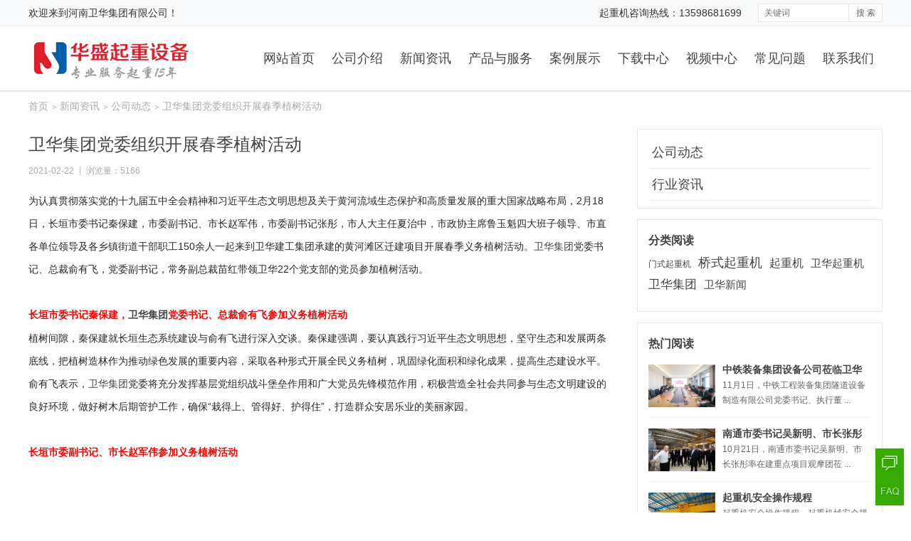

--- FILE ---
content_type: text/html; Charset=utf-8
request_url: http://cranewhcz.com/?news/129.html
body_size: 11840
content:
<!DOCTYPE HTML>
<html>
<head>
<meta http-equiv="Content-Type" content="text/html; charset=utf-8">
<title>卫华集团党委组织开展春季植树活动</title>
<meta name="keywords" content="卫华集团党委组织开展春季植树活动" />
<meta name="description" content="卫华集团党委组织开展春季植树活动" />
<meta name="generator" content="OpenWBS V5.8.6" />
<meta name="author" content="OpenWBS Team" />
<meta name="copyright" content="2008-2020 OpenWBS Inc." />
<meta name="runtime" content="0.3281" />
<meta name="queries" content="15" />
<link rel="shortcut icon" href="/ow-content/uploads/favicon-20190904120903823.ico" type="image/x-icon" />
<link rel="icon" href="/ow-content/uploads/favicon-20190904120903823.ico" type="image/x-icon" />
<link rel="stylesheet" href="/ow-content/templates/ow.v5.default.pc/css/ow.global.css?v=230228" />
<link rel="stylesheet" href="/ow-content/templates/ow.v5.default.pc/css/ow.main.css?v=230228" />
<link rel="stylesheet" href="/ow-content/templates/ow.v5.default.pc/css/ow.owcmt.css?v=230228" />
<script type="text/javascript" src="/ow-content/js/pc/jquery.js?v=230228"></script>
<script type="text/javascript" src="/ow-content/js/pc/ow.js?v=230228"></script>
<script type="text/javascript" src="/ow-content/js/pc/com.js?v=230228"></script>
<script type="text/javascript" src="http://www.cranewhcz.com/ow-includes/ow.jsconfig.asp"></script><script type="text/javascript">OW.ctl = "content";OW.rootpath = "news";OW.urlpath = "129";OW.page = "0";OW.typeid = "";OW.orderby = "";OW.time = "2026-01-18 08:18:21";OW.timer = "29901.2";OW.gid = "";OW.pid = "";</script>

<link rel="stylesheet" href="/ow-content/templates/ow.v5.default.pc/css/ow.news.css?v=230228" />
</head>
<body style="background:#fff;">
<!--头部-->
<div id="header">
    <div class="toper">
        <div class="wrapper">
            <div class="top-nav">
                
                
                <a class="link" href="http://www.cranewhcz.com/" target="_blank">起重机咨询热线：13598681699</a>
                
                

            </div>
            <div class="account-sign-status">
                <span id="welcome">欢迎来到<a href="http://www.cranewhcz.com/">河南卫华集团有限公司</a>！</span>
                
            </div>
            <div class="search">
                <div class="search-form">
                    <form action="http://www.cranewhcz.com/" method="get">
                    <input type="hidden" name="ctl" value="search">
                    <input type="hidden" name="is_shop" value="0">
                    <div class="search-text"><input type="text" class="text-search" name="keyword" value="" placeholder="关键词" /></div>
                    <button type="submit" class="btn-search" name="btn_search">搜 索</button>
                    </form>
                </div>
                <div class="search-keywords">
                    <a href="http://www.cranewhcz.com/?ctl=search&is_shop=0&keyword=%E9%97%A8%E5%BC%8F%E8%B5%B7%E9%87%8D%E6%9C%BA&page=1">门式起重机</a><a href="http://www.cranewhcz.com/?ctl=search&is_shop=0&keyword=%E6%A1%A5%E5%BC%8F%E8%B5%B7%E9%87%8D%E6%9C%BA&page=1">桥式起重机</a>
                </div>
            </div>
        </div>
    </div>
    <div class="header-line">
        <div class="wrapper">
            <div class="logo"><a href="http://www.cranewhcz.com/"><img src="/ow-content/uploads/icon/logo1.jpg" alt="卫华集团起重机" title="卫华集团起重机"></a></div>
            <div class="main-nav" id="main_nav">
                
                <ul class="main">
                
                <li class="n1" url="http://www.cranewhcz.com/"><a class="n1" href="http://www.cranewhcz.com/" target="_self">网站首页</a>
                    
                </li>
                
                <li class="n1" url="http://www.cranewhcz.com/about.html"><a class="n1" href="http://www.cranewhcz.com/about.html" target="_self">公司介绍</a>
                    
                        
                        <div class="subnav">
                        <ul>
                        
                        <li class="n2"><a class="n2" href="http://www.cranewhcz.com/team.html" target="_self">集团文化</a></li>
                        
                        <li class="n2"><a class="n2" href="http://www.cranewhcz.com/join/" target="_self">人才招聘</a></li>
                        
                        <li class="n2"><a class="n2" href="http://www.cranewhcz.com/contact.html" target="_self">联系我们</a></li>
                        
                        </ul>
                        </div>
                        

                    
                </li>
                
                <li class="n1" url="http://www.cranewhcz.com/news/"><a class="n1" href="http://www.cranewhcz.com/news/" target="_self">新闻资讯</a>
                    
                        
                        <div class="subnav">
                        <ul>
                        
                        <li class="n2"><a class="n2" href="http://www.cranewhcz.com/news/company/" target="_self">公司动态</a></li>
                        
                        <li class="n2"><a class="n2" href="http://www.cranewhcz.com/news/industry/" target="_self">行业资讯</a></li>
                        
                        </ul>
                        </div>
                        

                    
                </li>
                
                <li class="n1" url="http://www.cranewhcz.com/product/"><a class="n1" href="http://www.cranewhcz.com/product/" target="_self">产品与服务</a>
                    
                        
                        <div class="subnav">
                        <ul>
                        
                        <li class="n2"><a class="n2" href="http://www.cranewhcz.com/product/cate1/" target="_self">桥式起重机</a></li>
                        
                        <li class="n2"><a class="n2" href="http://www.cranewhcz.com/product/cate2/" target="_self">门式起重机</a></li>
                        
                        <li class="n2"><a class="n2" href="http://www.cranewhcz.com/product/cate3/" target="_self">单梁起重机</a></li>
                        
                        <li class="n2"><a class="n2" href="http://www.cranewhcz.com/product/cate4/" target="_self">防爆梁式起重机</a></li>
                        
                        <li class="n2"><a class="n2" href="http://www.cranewhcz.com/product/cate5/" target="_self">散料装卸设备</a></li>
                        
                        <li class="n2"><a class="n2" href="http://www.cranewhcz.com/product/cate6/" target="_self">输送设备</a></li>
                        
                        <li class="n2"><a class="n2" href="http://www.cranewhcz.com/product/cate7/" target="_self">智能车库</a></li>
                        
                        <li class="n2"><a class="n2" href="http://www.cranewhcz.com/product/cate8/" target="_self">电动葫芦</a></li>
                        
                        <li class="n2"><a class="n2" href="http://www.cranewhcz.com/product/cate9/" target="_self">新产品及其它</a></li>
                        
                        </ul>
                        </div>
                        

                    
                </li>
                
                <li class="n1" url="http://www.cranewhcz.com/case/"><a class="n1" href="http://www.cranewhcz.com/case/" target="_self">案例展示</a>
                    
                </li>
                
                <li class="n1" url="http://www.cranewhcz.com/download/"><a class="n1" href="http://www.cranewhcz.com/download/" target="_self">下载中心</a>
                    
                </li>
                
                <li class="n1" url="http://www.cranewhcz.com/video/"><a class="n1" href="http://www.cranewhcz.com/video/" target="_self">视频中心</a>
                    
                </li>
                
                <li class="n1" url="http://www.cranewhcz.com/faq/"><a class="n1" href="http://www.cranewhcz.com/faq/" target="_self">常见问题</a>
                    
                        
                        <div class="subnav">
                        <ul>
                        
                        <li class="n2"><a class="n2" href="http://www.cranewhcz.com//?privacy.html" target="_self">卫华起重机售后服务</a></li>
                        
                        <li class="n2"><a class="n2" href="http://www.cranewhcz.com//?agreement.html" target="_self">卫华起重机安装服务</a></li>
                        
                        </ul>
                        </div>
                        

                    
                </li>
                
                <li class="n1" url="http://www.cranewhcz.com/contact.html"><a class="n1" href="http://www.cranewhcz.com/contact.html" target="_self">联系我们</a>
                    
                </li>
                
                </ul>
                

            </div>
        </div>
    </div>
</div>

<div class="ow-banner"></div>

<div id="mbody">
    <div class="wrapper">
        <div class="ow-breadcrumb"><div class="wrapper"><a href=/>首页</a><span class="sep">></span><a href="http://www.cranewhcz.com/news/">新闻资讯</a><span class="sep">></span><a href="http://www.cranewhcz.com/news/company/">公司动态</a><span class="sep">></span>卫华集团党委组织开展春季植树活动</div></div>
        <div class="clear"></div>
        <div class="ow-news-left-section">
            <div class="ow-content-container">
                <h1 class="title">卫华集团党委组织开展春季植树活动</h1>
                <div class="byline">
                    <span class="datetime">2021-02-22</span><span class="views">浏览量：5166</span>
                </div>
                <div class="content ow-editor-content-text"><p style="box-sizing: border-box; margin-top: 0px; margin-bottom: 0px; padding: 0px; font-size: 14px; color: rgb(40, 40, 40); font-family: ">为认真贯彻落实党的十九届五中全会精神和习近平生态文明思想及关于黄河流域生态保护和高质量发展的重大国家战略布局，2月18日，长垣市委书记秦保建，市委副书记、市长赵军伟，市委副书记张彤，市人大主任夏治中，市政协主席鲁玉魁四大班子领导、市直各单位领导及各乡镇街道干部职工150余人一起来到卫华建工集团承建的黄河滩区迁建项目开展春季义务植树活动。<a href="http://www.cranewhcz.com/" title="卫华集团">卫华集团</a>党委书记、总裁俞有飞，党委副书记，常务副总裁苗红带领卫华22个党支部的党员参加植树活动。</p><p style="box-sizing: border-box; margin-top: 0px; margin-bottom: 0px; padding: 0px; font-size: 14px; color: rgb(40, 40, 40); font-family: "><img src="https://img.cranewh.com/Uploads/20210218/602e31b40da14.jpg" title="" alt=""/></p><p style="box-sizing: border-box; margin-top: 0px; margin-bottom: 0px; padding: 0px; font-size: 14px; color: rgb(40, 40, 40); font-family: "><span style="box-sizing: border-box; margin: 0px; padding: 0px; color: rgb(255, 0, 0);"><strong style="box-sizing: border-box; margin: 0px; padding: 0px;"><span style="box-sizing: border-box; margin: 0px; padding: 0px; font-family: 宋体, SimSun;">长垣市委书记秦保建，<a href="http://www.cranewhcz.com/" title="卫华集团">卫华集团</a>党委书记、总裁俞有飞参加义务植树活动</span></strong></span></p><p style="box-sizing: border-box; margin-top: 0px; margin-bottom: 0px; padding: 0px; font-size: 14px; color: rgb(40, 40, 40); font-family: ">植树间隙，秦保建就长垣生态系统建设与俞有飞进行深入交谈。秦保建强调，要认真践行习近平生态文明思想，坚守生态和发展两条底线，把植树造林作为推动绿色发展的重要内容，采取各种形式开展全民义务植树，巩固绿化面积和绿化成果，提高生态建设水平。俞有飞表示，<a href="http://www.cranewhcz.com/" title="卫华集团">卫华集团</a>党委将充分发挥基层党组织战斗堡垒作用和广大党员先锋模范作用，积极营造全社会共同参与生态文明建设的良好环境，做好树木后期管护工作，确保“栽得上、管得好、护得住”，打造群众安居乐业的美丽家园。</p><p style="box-sizing: border-box; margin-top: 0px; margin-bottom: 0px; padding: 0px; font-size: 14px; color: rgb(40, 40, 40); font-family: "><img src="https://img.cranewh.com/Uploads/20210218/602e31bccca06.jpg" title="" alt="" width="800" height="533"/></p><p style="box-sizing: border-box; margin-top: 0px; margin-bottom: 0px; padding: 0px; font-size: 14px; color: rgb(40, 40, 40); font-family: "><span style="box-sizing: border-box; margin: 0px; padding: 0px; color: rgb(255, 0, 0);"><strong style="box-sizing: border-box; margin: 0px; padding: 0px;"><span style="box-sizing: border-box; margin: 0px; padding: 0px; font-family: 宋体, SimSun;">长垣市委副书记、市长赵军伟参加义务植树活动</span></strong></span></p><p style="box-sizing: border-box; margin-top: 0px; margin-bottom: 0px; padding: 0px; font-size: 14px; color: rgb(40, 40, 40); font-family: "><span style="box-sizing: border-box; margin: 0px; padding: 0px; color: rgb(255, 0, 0);"><strong style="box-sizing: border-box; margin: 0px; padding: 0px;"><span style="box-sizing: border-box; margin: 0px; padding: 0px; font-family: 宋体, SimSun;"><img src="https://img.cranewh.com/Uploads/20210218/602e3207860ce.jpg" title="" alt="" width="800" height="533"/></span></strong></span></p><p style="box-sizing: border-box; margin-top: 0px; margin-bottom: 0px; padding: 0px; font-size: 14px; color: rgb(40, 40, 40); font-family: "><br/></p><p style="box-sizing: border-box; margin-top: 0px; margin-bottom: 0px; padding: 0px; font-size: 14px; color: rgb(40, 40, 40); font-family: "><span style="box-sizing: border-box; margin: 0px; padding: 0px; color: rgb(255, 0, 0);"><strong style="box-sizing: border-box; margin: 0px; padding: 0px;"><span style="box-sizing: border-box; margin: 0px; padding: 0px; font-family: 宋体, SimSun;">长垣市委副书记张彤参加义务植树活动</span></strong></span></p><p style="box-sizing: border-box; margin-top: 0px; margin-bottom: 0px; padding: 0px; font-size: 14px; color: rgb(40, 40, 40); font-family: "><img src="https://img.cranewh.com/Uploads/20210218/602e31cc736c5.jpg" title="" alt="" width="800" height="600"/></p><p style="box-sizing: border-box; margin-top: 0px; margin-bottom: 0px; padding: 0px; font-size: 14px; color: rgb(40, 40, 40); font-family: "><span style="box-sizing: border-box; margin: 0px; padding: 0px; color: rgb(255, 0, 0);"><strong style="box-sizing: border-box; margin: 0px; padding: 0px;"><span style="box-sizing: border-box; margin: 0px; padding: 0px; font-family: 宋体, SimSun;">长垣市人大主任夏治中参加义务植树活动</span></strong></span></p><p style="box-sizing: border-box; margin-top: 0px; margin-bottom: 0px; padding: 0px; font-size: 14px; color: rgb(40, 40, 40); font-family: "><img src="https://img.cranewh.com/Uploads/20210218/602e31e2ec71f.jpg" title="" alt=""/></p><p style="box-sizing: border-box; margin-top: 0px; margin-bottom: 0px; padding: 0px; font-size: 14px; color: rgb(40, 40, 40); font-family: "><span style="box-sizing: border-box; margin: 0px; padding: 0px; color: rgb(255, 0, 0);"><strong style="box-sizing: border-box; margin: 0px; padding: 0px;"><span style="box-sizing: border-box; margin: 0px; padding: 0px; font-family: 宋体, SimSun;">长垣市政协主席鲁玉魁参加义务植树活动</span></strong></span></p><p style="box-sizing: border-box; margin-top: 0px; margin-bottom: 0px; padding: 0px; font-size: 14px; color: rgb(40, 40, 40); font-family: "><img src="https://img.cranewh.com/Uploads/20210218/602e31ee2b4c9.jpg" title="" alt="" width="800" height="600"/></p><p style="box-sizing: border-box; margin-top: 0px; margin-bottom: 0px; padding: 0px; font-size: 14px; color: rgb(40, 40, 40); font-family: "><img src="https://img.cranewh.com/Uploads/20210218/602e323d29b73.jpg" title="" alt="" width="800" height="600"/></p><p style="box-sizing: border-box; margin-top: 0px; margin-bottom: 0px; padding: 0px; font-size: 14px; color: rgb(40, 40, 40); font-family: "><img src="https://img.cranewh.com/Uploads/20210218/602e324f96f21.jpg" title="" alt="" width="800" height="600"/></p><p style="box-sizing: border-box; margin-top: 0px; margin-bottom: 0px; padding: 0px; font-size: 14px; color: rgb(40, 40, 40); font-family: "><span style="box-sizing: border-box; margin: 0px; padding: 0px; color: rgb(255, 0, 0);"><strong style="box-sizing: border-box; margin: 0px; padding: 0px;"><span style="box-sizing: border-box; margin: 0px; padding: 0px; font-family: 宋体, SimSun;">卫华22个党支部党员参加义务植树活动</span></strong></span></p><p style="box-sizing: border-box; margin-top: 0px; margin-bottom: 0px; padding: 0px; font-size: 14px; color: rgb(40, 40, 40); font-family: ">在卫华黄河滩区迁建项目植树现场，大家三四人一组，配合默契，或挥锹铲土，或扶苗培土，或踏土夯实，或提桶浇水，劳动繁忙而有序，气氛活泼而热烈，将一颗颗充满生机与希望的树苗植入地里。</p><p style="box-sizing: border-box; margin-top: 0px; margin-bottom: 0px; padding: 0px; font-size: 14px; color: rgb(40, 40, 40); font-family: "><img src="https://img.cranewh.com/Uploads/20210218/602e32716ee8a.png" title="" alt="" width="800" height="533"/></p><p style="box-sizing: border-box; margin-top: 0px; margin-bottom: 0px; padding: 0px; font-size: 14px; color: rgb(40, 40, 40); font-family: "><br/></p><p style="box-sizing: border-box; margin-top: 0px; margin-bottom: 0px; padding: 0px; font-size: 14px; color: rgb(40, 40, 40); font-family: ">经过近一小时的辛勤劳动，白蜡、大叶女贞、晚樱、国槐、碧桃等新植树苗错落有致地挺立在黄河滩区迁建项目景观绿化带上。</p><p><br/></p></div>
                <div class="tags">标签：
                    
                        
                    

                </div>
                <div class="pager"></div>
                <div class="prev-next">
                    <div class="prev">上一篇：<a href="http://www.cranewhcz.com/news/125.html" title="卫华集团获批两个河南省2020年工程研究中心">卫华集团获批两个河南省2020年工程研究中心</a></div>
                    <div class="next">下一篇：<a href="http://www.cranewhcz.com/news/130.html" title="卫华人“云上”相聚一堂，共襄盛会">卫华人“云上”相聚一堂，共襄盛会</a></div>
                </div>
                <div class="ow-related-content">
                    <div class="header">相关内容</div>
                    
                    <ul>
                        
                    </ul>
                    

                </div>
                <div id="OWCMT"></div>
            </div>
        </div>
        <div class="ow-news-right-section">
            <div class="ow-news-cates">
                
                <ul>
                    <li class="current"><a href="http://www.cranewhcz.com/news/company/#cates">公司动态</a></li><li ><a href="http://www.cranewhcz.com/news/industry/#cates">行业资讯</a></li>
                </ul>
                

            </div>
            <div class="clear"></div>
            <div class="ow-news-tags">
                <h2 class="title">分类阅读</h2>
                <div class="section" id="tags">
                    
                    <a href="http://www.cranewhcz.com/tags/%e9%97%a8%e5%bc%8f%e8%b5%b7%e9%87%8d%e6%9c%ba.html" hits="2257" target="_blank">门式起重机</a><a href="http://www.cranewhcz.com/tags/%e6%a1%a5%e5%bc%8f%e8%b5%b7%e9%87%8d%e6%9c%ba.html" hits="2911" target="_blank">桥式起重机</a><a href="http://www.cranewhcz.com/tags/%e8%b5%b7%e9%87%8d%e6%9c%ba.html" hits="2654" target="_blank">起重机</a><a href="http://www.cranewhcz.com/tags/%e5%8d%ab%e5%8d%8e%e8%b5%b7%e9%87%8d%e6%9c%ba.html" hits="2607" target="_blank">卫华起重机</a><a href="http://www.cranewhcz.com/tags/%e5%8d%ab%e5%8d%8e%e9%9b%86%e5%9b%a2.html" hits="2759" target="_blank">卫华集团</a><a href="http://www.cranewhcz.com/tags/%e5%8d%ab%e5%8d%8e%e6%96%b0%e9%97%bb.html" hits="2620" target="_blank">卫华新闻</a>
                    

                </div>
                <script type="text/javascript">
                $(document).ready(function(){
                    var hits,fontSize,maxHits=0,minHits=1000000000,$tags = $("#tags").find("a");
                    $tags.each(function(){
                        hits = parseInt($(this).attr("hits"));
                        if(hits>maxHits){maxHits=hits};
                        if(hits<minHits){minHits=hits};
                    });
                    $tags.each(function(){
                        hits     = parseInt($(this).attr("hits"));
                        fontSize = (hits-minHits)*(6/(maxHits-minHits));
                        $(this).css("font-size",fontSize+12+"px");
                    });
                });
                </script>
            </div>
            <div class="clear"></div>
            <div class="ow-news-slist">
                <h2 class="title">热门阅读</h2>
                <div class="section">
                    
                    <ul>
                    
                        <li><a title="中铁装备集团设备公司莅临卫华集团交流座谈" target="_blank" href="http://www.cranewhcz.com/news/150.html"><img alt="中铁装备集团设备公司莅临卫华集团交流座谈" src="/ow-content/uploads/content/202311/202311271525029446.jpg"></a><h3><a title="中铁装备集团设备公司莅临卫华集团交流座谈" target="_blank" href="http://www.cranewhcz.com/news/150.html">中铁装备集团设备公司莅临卫华集团交流座谈</a></h3><p class="summary">11月1日，中铁工程装备集团隧道设备制造有限公司党委书记、执行董 ... </p></li>
                    
                        <li><a title="南通市委书记吴新明、市长张彤一行莅临江苏卫华海洋重工观摩调研" target="_blank" href="http://www.cranewhcz.com/news/144.html"><img alt="南通市委书记吴新明、市长张彤一行莅临江苏卫华海洋重工观摩调研" src="/ow-content/uploads/content/202311/202311101543271583.jpg"></a><h3><a title="南通市委书记吴新明、市长张彤一行莅临江苏卫华海洋重工观摩调研" target="_blank" href="http://www.cranewhcz.com/news/144.html">南通市委书记吴新明、市长张彤一行莅临江苏卫华海洋重工观摩调研</a></h3><p class="summary">10月21日，南通市委书记吴新明、市长张彤率在建重点项目观摩团莅 ... </p></li>
                    
                        <li><a title="起重机安全操作规程" target="_blank" href="http://www.cranewhcz.com/news/162.html"><img alt="起重机安全操作规程" src="/ow-content/uploads/content/202408/202408221040479382.jpg"></a><h3><a title="起重机安全操作规程" target="_blank" href="http://www.cranewhcz.com/news/162.html">起重机安全操作规程</a></h3><p class="summary">起重机安全操作规程，起重机械安全规程20181、操作者必须持有上 ... </p></li>
                    
                        <li><a title="10年只出3台！其他国家排着队抢，我国4000吨级起重机有多豪横？" target="_blank" href="http://www.cranewhcz.com/news/158.html"><img alt="10年只出3台！其他国家排着队抢，我国4000吨级起重机有多豪横？" src="/ow-content/uploads/content/202407/202407011821190995.jpg"></a><h3><a title="10年只出3台！其他国家排着队抢，我国4000吨级起重机有多豪横？" target="_blank" href="http://www.cranewhcz.com/news/158.html">10年只出3台！其他国家排着队抢，我国4000吨级起重机有多豪横？</a></h3><p class="summary">当年德国工程师嘲笑我们“随便拍，反正中国也造不出来！”现在西方技 ... </p></li>
                    
                        <li><a title="卫华集团荣膺“全国工商联科技创新民营企业”称号" target="_blank" href="http://www.cranewhcz.com/news/143.html"><img alt="卫华集团荣膺“全国工商联科技创新民营企业”称号" src="/ow-content/uploads/content/202311/202311101540330909.jpg"></a><h3><a title="卫华集团荣膺“全国工商联科技创新民营企业”称号" target="_blank" href="http://www.cranewhcz.com/news/143.html">卫华集团荣膺“全国工商联科技创新民营企业”称号</a></h3><p class="summary">近日，由全国工商联、湖南省人民政府主办的2023全国民营企业科技 ... </p></li>
                    
                        <li><a title="中国进出口银行河南省分行党委书记、行长吴启金一行 莅临卫华开展党建工作交流" target="_blank" href="http://www.cranewhcz.com/news/54.html"><img alt="中国进出口银行河南省分行党委书记、行长吴启金一行 莅临卫华开展党建工作交流" src="/ow-content/uploads/content/5d0cb660effb2.jpg"></a><h3><a title="中国进出口银行河南省分行党委书记、行长吴启金一行 莅临卫华开展党建工作交流" target="_blank" href="http://www.cranewhcz.com/news/54.html">中国进出口银行河南省分行党委书记、行长吴启金一行 莅临卫华开展党建工作交流</a></h3><p class="summary">5月25日，中国进出口银行河南省分行党委书记、行长吴启金一行莅临 ... </p></li>
                    
                        <li><a title="起重机用于哪些行业？卫华起重机有那些优势特点" target="_blank" href="http://www.cranewhcz.com/news/160.html"><img alt="起重机用于哪些行业？卫华起重机有那些优势特点" src="/ow-content/uploads/content/202408/202408191422019418.jpg"></a><h3><a title="起重机用于哪些行业？卫华起重机有那些优势特点" target="_blank" href="http://www.cranewhcz.com/news/160.html">起重机用于哪些行业？卫华起重机有那些优势特点</a></h3><p class="summary">起重机广泛应用于多个行业，&zwnj;其中卫华集团的起重机产品具 ... </p></li>
                    
                        <li><a title="卫华人“云上”相聚一堂，共襄盛会" target="_blank" href="http://www.cranewhcz.com/news/130.html"><img alt="卫华人“云上”相聚一堂，共襄盛会" src="/ow-content/uploads/601d1e2189e52.jpg"></a><h3><a title="卫华人“云上”相聚一堂，共襄盛会" target="_blank" href="http://www.cranewhcz.com/news/130.html">卫华人“云上”相聚一堂，共襄盛会</a></h3><p class="summary">律回春晖渐，万象始更新2021年2月5日为积极响应国家及各级政府 ... </p></li>
                    
                        <li><a title="卫华集团获批两个河南省2020年工程研究中心" target="_blank" href="http://www.cranewhcz.com/news/125.html"><img alt="卫华集团获批两个河南省2020年工程研究中心" src="/ow-content/uploads/news/5fd06475689da.jpg"></a><h3><a title="卫华集团获批两个河南省2020年工程研究中心" target="_blank" href="http://www.cranewhcz.com/news/125.html">卫华集团获批两个河南省2020年工程研究中心</a></h3><p class="summary">近日，河南省发展和改革委员会发布《关于河南省新能源动力电池系统工 ... </p></li>
                    
                        <li><a title="卫华集团党委组织开展春季植树活动" target="_blank" href="http://www.cranewhcz.com/news/129.html"><img alt="卫华集团党委组织开展春季植树活动" src="/ow-content/uploads/602e31b40da14.jpg"></a><h3><a title="卫华集团党委组织开展春季植树活动" target="_blank" href="http://www.cranewhcz.com/news/129.html">卫华集团党委组织开展春季植树活动</a></h3><p class="summary">为认真贯彻落实党的十九届五中全会精神和习近平生态文明思想及关于黄 ... </p></li>
                    
                        <li><a title="三喜临门！卫华集团再获三项行业殊荣！" target="_blank" href="http://www.cranewhcz.com/news/108.html"><img alt="三喜临门！卫华集团再获三项行业殊荣！" src="/ow-content/uploads/5edb0a2ce8683.jpg"></a><h3><a title="三喜临门！卫华集团再获三项行业殊荣！" target="_blank" href="http://www.cranewhcz.com/news/108.html">三喜临门！卫华集团再获三项行业殊荣！</a></h3><p class="summary">会议现场8月20日，中国重型机械工业协会第八届会员代表大会暨理事 ... </p></li>
                    
                        <li><a title="卫华集团连续13年荣膺“河南企业100强”" target="_blank" href="http://www.cranewhcz.com/news/146.html"><img alt="卫华集团连续13年荣膺“河南企业100强”" src="/ow-content/uploads/content/202311/202311101547234265.jpg"></a><h3><a title="卫华集团连续13年荣膺“河南企业100强”" target="_blank" href="http://www.cranewhcz.com/news/146.html">卫华集团连续13年荣膺“河南企业100强”</a></h3><p class="summary">10月27日，由河南省企业联合会、河南省企业家协会主办的 &ld ... </p></li>
                    
                        <li><a title="河南卫华集团“制造业单项冠军示范企业”复核通过" target="_blank" href="http://www.cranewhcz.com/news/122.html"><img alt="河南卫华集团“制造业单项冠军示范企业”复核通过" src="/ow-content/uploads/news/5ff504c94bb39.jpg"></a><h3><a title="河南卫华集团“制造业单项冠军示范企业”复核通过" target="_blank" href="http://www.cranewhcz.com/news/122.html">河南卫华集团“制造业单项冠军示范企业”复核通过</a></h3><p class="summary">近日，工业和信息化部联合中国工业经济联合会印发了《工业和信息化部 ... </p></li>
                    
                        <li><a title="卫华集团荣耀绽放2023中国（上海）国际重型机械装备展" target="_blank" href="http://www.cranewhcz.com/news/145.html"><img alt="卫华集团荣耀绽放2023中国（上海）国际重型机械装备展" src="/ow-content/uploads/content/202311/202311101546362322.jpg"></a><h3><a title="卫华集团荣耀绽放2023中国（上海）国际重型机械装备展" target="_blank" href="http://www.cranewhcz.com/news/145.html">卫华集团荣耀绽放2023中国（上海）国际重型机械装备展</a></h3><p class="summary">卫华携行业前沿技术重磅参展让新老客户共同感知起重行业高质量发展的 ... </p></li>
                    
                        <li><a title="立秋至 喜讯至！卫华建工集团荣获两项省级荣誉" target="_blank" href="http://www.cranewhcz.com/news/107.html"><img alt="立秋至 喜讯至！卫华建工集团荣获两项省级荣誉" src="/ow-content/uploads/5f2d31d2bcdca.jpg"></a><h3><a title="立秋至 喜讯至！卫华建工集团荣获两项省级荣誉" target="_blank" href="http://www.cranewhcz.com/news/107.html">立秋至 喜讯至！卫华建工集团荣获两项省级荣誉</a></h3><p class="summary">近日，河南省人力资源和社会保障厅、河南省住房和城乡建设厅公布20 ... </p></li>
                    
                        <li><a title="拼搏三年•赢得未来 卫华集团隆重召开2019年会" target="_blank" href="http://www.cranewhcz.com/news/44.html"><img alt="拼搏三年•赢得未来 卫华集团隆重召开2019年会" src="/ow-content/uploads/content/5d0ca01b64fed.png"></a><h3><a title="拼搏三年•赢得未来 卫华集团隆重召开2019年会" target="_blank" href="http://www.cranewhcz.com/news/44.html">拼搏三年•赢得未来 卫华集团隆重召开2019年会</a></h3><p class="summary">2月17日上午，卫华集团2019年会在集团多功能厅隆重举行。卫华 ... </p></li>
                    
                        <li><a title="河南省副省长刘伟莅临卫华调研丨打造起重行业公共服务专业平台" target="_blank" href="http://www.cranewhcz.com/news/50.html"><img alt="河南省副省长刘伟莅临卫华调研丨打造起重行业公共服务专业平台" src="/ow-content/uploads/5d0cb171414dd.jpg"></a><h3><a title="河南省副省长刘伟莅临卫华调研丨打造起重行业公共服务专业平台" target="_blank" href="http://www.cranewhcz.com/news/50.html">河南省副省长刘伟莅临卫华调研丨打造起重行业公共服务专业平台</a></h3><p class="summary">&nbsp;3月28日，河南省副省长刘伟莅临我集团调研起重物流装 ... </p></li>
                    
                        <li><a title="卫华集团成立三十一周年庆典" target="_blank" href="http://www.cranewhcz.com/news/57.html"><img alt="卫华集团成立三十一周年庆典" src="/ow-content/uploads/content/5d0cb2dc926c4.jpg"></a><h3><a title="卫华集团成立三十一周年庆典" target="_blank" href="http://www.cranewhcz.com/news/57.html">卫华集团成立三十一周年庆典</a></h3><p class="summary">6月6日，卫华集团成立三十一周年庆典在集团多功能厅隆重召开，卫华 ... </p></li>
                    
                    </ul>
                    

                </div>
            </div>
        </div>
    </div>
</div>

<!--底部-->
<div id="footer">
    <div class="footer-section">
        <div class="wrapper">
            <div class="col-contact"><h3>卫华集团 &middot; 起重机服务专家</h3><br><p class="text1">专业从事起重机设计、销售、安装卫华集团起重机设备、河南矿山起重机设备、河南黄河防爆起重机设备、新乡纽科伦起重设备、豫正重工集团 起重设备等知名起重机设备。</p><br><p class="text2">手 机：13598681699 （微信同号） 地 址：河南省长垣县卫华大道西段</p></div>
            <div class="col-cates">
                
                
                <dl class="item1">
                   <dt>关于我们</dt>
                   
                   
                   
                   <dd><a href="http://www.cranewhcz.com/about.html" target="_self">公司介绍</a></dd>
                   
                   <dd><a href="http://www.cranewhcz.com/team.html" target="_self">集团文化</a></dd>
                   
                   <dd><a href="http://www.cranewhcz.com/partners.html" target="_self">集团荣誉</a></dd>
                   
                   <dd><a href="http://www.cranewhcz.com/join/" target="_self">人才招聘</a></dd>
                   
                   <dd><a href="http://www.cranewhcz.com/contact.html" target="_self">联系我们</a></dd>
                   
                   

                   
                </dl>
                
                <dl class="item2">
                   <dt>产品服务</dt>
                   
                   
                   
                   <dd><a href="http://www.cranewhcz.com/news/" target="_self">新闻中心</a></dd>
                   
                   <dd><a href="http://www.cranewhcz.com/product/" target="_self">产品与服务</a></dd>
                   
                   <dd><a href="http://www.cranewhcz.com/case/" target="_self">案例展示</a></dd>
                   
                   <dd><a href="http://www.cranewhcz.com/video/" target="_self">公司视频</a></dd>
                   
                   

                   
                </dl>
                
                <dl class="item3">
                   <dt>帮助支持</dt>
                   
                   
                   
                   <dd><a href="http://www.cranewhcz.com/faq/" target="_self">常见问题</a></dd>
                   
                   <dd><a href="http://www.cranewhcz.com/download/" target="_self">文档下载</a></dd>
                   
                   <dd><a href="http://www.cranewhcz.com/agreement.html" target="_self">安装服务</a></dd>
                   
                   <dd><a href="http://www.cranewhcz.com/privacy.html" target="_self">售后服务</a></dd>
                   
                   

                   
                </dl>
                
                

            </div>
            <div class="col-qrcode"><img class="img-responsive" src="/ow-content/uploads/erweima-4.jpg" alt="qrcode" /><h3>官方微信</h3><p>关注我们 · 在线咨询</p></div>
        </div>
    </div>
    <div class="powered-by">
        <div class="wrapper">
           
            <span class="powered">本站由<a href="http://www.cranewhcz.com/" title="河南卫华集团" target="_blank">河南卫华起重机 </a>提供服务</span>
            <!--版权信息结束-->
            <div class="copyright">Copyright &copy; <a href="http://www.cranewhcz.com/" target="_blank">卫华集团起重机</a> 2019-2025 ALL Rights Reserved <span class="icp"><a href="http://www.beian.miit.gov.cn/" rel="nofollow" target="_blank">豫ICP备13004443号</a></span><span class="gov-beian"></span><span class="stat"><script>
var _hmt = _hmt || [];
(function() {
  var hm = document.createElement("script");
  hm.src = "https://hm.baidu.com/hm.js?d6f6a65ac06c07820462630fbdbca508";
  var s = document.getElementsByTagName("script")[0]; 
  s.parentNode.insertBefore(hm, s);
})();
</script>
</span></div>
        </div>
    </div>
</div>
<div class="ow-floater" id="ow_floater"><a class="top" href="javascript:;" title="返回顶部"></a><a class="feedback" href="http://www.cranewhcz.com/form/feedback.html" title="在线反馈"></a><a class="faq" href="http://www.cranewhcz.com/faq/" title="常见问题"></a></div>
<script type="text/javascript">
$(document).ready(function(){
	//网站导航
	$("#main_nav li.n1").hover(
		function(){
			$(this).addClass("hover");
			$(this).find("div.subnav").show();
		},
		function(){
			$(this).removeClass("hover");
			$(this).find("div.subnav").hide();
		}
	);
	$("#main_nav li.n2").hover(
		function(){
			$(this).addClass("hover");
			$(this).find("div.sub3-nav").show();
		},
		function(){
			$(this).removeClass("hover");
			$(this).find("div.sub3-nav").hide();
		}
	);
	//**当前导航
	$("#main_nav").find("li").each(function(){
		var url = $(this).attr("url"),
		href    = window.location.href;
		if(!OW.isNull(url)){
			if(OW.runMode>0){
				var len = href.length-url.length;
				if(href.indexOf(url)>-1 && href.indexOf(url)==len){
					//alert("href="+ href +"|"+ href.indexOf(url) +" : url="+ url +"|"+ len);
					$(this).addClass("current");
					return false;
				};
			}else{
				var para = href.split("?")[1] || "";
				if(OW.isNull(para)){
					$("#main_nav").find("li:first").addClass("current");
					return false;
				};
				if(href.split("?")[1] == url.split("?")[1]){
					$(this).addClass("current");
					return false;
				};
			};
		};
    });
	//在线客服(mini:迷你模式,list:展开模式)
	OW.client.serviceOnline({open:'0',data:'[{"name":"%u7F51%u7AD9%u5EFA%u8BBE%u54A8%u8BE2","tel":"400-800-800","qq":"100000","crmqq":"","wangwang":"","skype":"","qrcode":"","text":""}]',initType:'list'});
	//用户登录状态
	OW.member.userStatus({userStatusSection:$("#user_status")});
	//购物车
	OW.shop.cartInit({
		cartAmountSection:$("span[name='cart_amount']")
	});
	//返回顶部
	var $owFloater = $("#ow_floater"),
	$top = $owFloater.find("a.top").hide();
	$(window).scroll(function(){
		var top = parseInt(document.body.scrollTop || document.documentElement.scrollTop);
		if(top<20){
			$top.hide(100);
		}else{
			$top.show(100);
		}
	});
	OW.scrollTop($top);
});
</script>


<script type="text/javascript">
$(document).ready(function(){
	if(!$(".tags").find("a").length>0){$(".tags").remove();};
	if($(".pager").html()==""){$(".pager").remove();};
	if(!$(".ow-related-content").find("li").length>0){
		$(".ow-related-content").remove();
	};
	//评论
	$("#OWCMT").html('<div id="owcmt_post_section"></div><div class="ow-owcmt-list-header"><span class="cmt-count"><b id="owcmt_count_section">0</b>条评论</span>最新评论</div><div id="owcmt_list_section"></div><div class="pager" id="owcmt_pager_section"></div>');
	OW.cmt.postSection  = $("#owcmt_post_section");
	OW.cmt.countSection = $("#owcmt_count_section");
	OW.cmt.listSection  = $("#owcmt_list_section");
	OW.cmt.pagerSection = $("#owcmt_pager_section");
	OW.cmt.pagesize = 20;
	OW.cmt.init({cid:129,gid:0});
	OW.cmt.get({cid:129,gid:0,page:0});
});
</script>
</body>
</html>


--- FILE ---
content_type: text/html; Charset=utf-8
request_url: http://www.cranewhcz.com/ow-includes/ow.jsconfig.asp
body_size: 906
content:
OW.debug = false;
OW.runMode = 1;
OW.cacheOpen = true;
OW.htmlCacheOpen = true;
OW.systime = "2026-01-21 08:09:00";
OW.logined = false;
OW.sitePath = "/";
OW.siteUrl = "http://www.cranewhcz.com/";
OW.siteHurl = "http://www.cranewhcz.com/";
OW.siteHtmlFileSuffix = ".html";
OW.ucenterHurl = "http://www.cranewhcz.com/ow-ucenter/?";
OW.loginUrl = "http://www.cranewhcz.com/login.html";
OW.logoutUrl = "http://www.cranewhcz.com/logout.html";
OW.regUrl = "http://www.cranewhcz.com/reg.html";
OW.forgetPasswordUrl = "http://www.cranewhcz.com/forget_password.html";
OW.c1t = "http://www.cranewhcz.com/{$urlpath}/type-{$typeid}-order-{$orderby}/";
OW.c2t = "http://www.cranewhcz.com/{$urlpath}/type-{$typeid}-order-{$orderby}/{$page}/";
OW.c3t = "http://www.cranewhcz.com/{$rootpath}/{$urlpath}/type-{$typeid}-order-{$orderby}/";
OW.c4t = "http://www.cranewhcz.com/{$rootpath}/{$urlpath}/type-{$typeid}-order-{$orderby}/{$page}/";
OW.moneySb = "￥";
OW.cookie.cookiePre = "ow_";
OW.cookie.cookieDomain = "";
OW.cookie.cookiePath = "/";
OW.shoppingIsNeedLogin = 0;
OW.isPriceNeedLogin = 0;
OW.cartUrl = "http://www.cranewhcz.com/cart.html";
OW.isCostFreightInvoice = 0;
OW.serviceOnlineOpen = 0;
OW.serviceOnline = '[{"name":"%u7F51%u7AD9%u5EFA%u8BBE%u54A8%u8BE2","tel":"400-800-800","qq":"100000","crmqq":"","wangwang":"","skype":"","qrcode":"","text":""}]';
OW.serviceOnlineInitTypePc = 0;
OW.serviceOnlineInitTypeMob = 0;
OW.version = "V5.8.6";
OW.version_type = "V";
OW.version_senior = "";
OW.version_name = "企业标准版";
OW.runTime = "0.0781";


--- FILE ---
content_type: text/html; Charset=utf-8
request_url: http://cranewhcz.com/ow-includes/ow.ajax.main.asp?ctl=owcmt&act=get&cid=129&gid=0&page=0&pagesize=20&return_type=json&r=77370
body_size: 244
content:
{"result":"success","message":"","count":"0","list":"%3Cul%3E%3Cdiv%20class%3D%22ow-none-comment%22%3E%u6682%u65E0%u8BC4%u8BBA%3C/div%3E%3C/ul%3E","pager":""}

--- FILE ---
content_type: text/css
request_url: http://cranewhcz.com/ow-content/templates/ow.v5.default.pc/css/ow.global.css?v=230228
body_size: 5927
content:
@charset "utf-8";
/* 
* 全局样式
* Author: DX.Lin
* http://www.openwbs.com/
* OpenWBS V4.0_20160920
*/
html {font-size:100%; -webkit-text-size-adjust:none; -ms-text-size-adjust:100%; }
body {background:#fff; min-width:600px;}
body,h1,h2,h3,h4,h5,h6,hr,p,blockquote,dl,dt,dd,ul,ol,li,pre,form,fieldset,legend,button,input,textarea,th,td {margin:0;padding:0}
body,button,input,select,textarea,th {color:#444; font:14px/1.8 "Helvetica Neue",Helvetica,Arial,微软雅黑,"Hiragino Sans GB",tahoma,simsun,宋体;}
h1,h2,h3,h4,h5,h6 {font-size:100%;}
li {list-style:none}
img { border:0px; page-break-inside:avoid; margin:0px; padding:0px; -ms-interpolation-mode:bicubic; max-width:100%; vertical-align:middle;}
input[type="button"],input[type='submit'] {cursor:pointer}
button {cursor:pointer}
table {border-collapse:collapse;border-spacing:0}
a {text-decoration:none;}
a,a:visited {color:#444;}
a:hover { color:#2993df; text-decoration:underline; }
:focus {outline:none;}
button,input,textarea,select,a,a:focus {outline:none;}
.clear { clear:both;}
.hid,
.hidden{ display:none;}
.fl {float:left;}
.fr {float:right;}
.ml5 {margin-left:5px;}
.ml8 {margin-left:8px;}
.mt5{ margin-top:5px;}
.ml10 {margin-left:10px;}
.mr5 {margin-right:5px;}
.mr10 {margin-right:10px;}
.transparent {filter:alpha(opacity=80);-khtml-opacity:0.8;-moz-opacity:0.8;opacity:0.8;}
.transparent_95 { filter:alpha(opacity=95); -khtml-opacity:0.95; -moz-opacity:0.95; opacity:0.95;}
.wrapper { margin:auto; width:1200px;}

/*表单 input check radio textarea select button*/
input[type="radio"],
input[type="checkbox"] {
	margin:0px 5px 0px 0px; padding:0px; vertical-align:middle;
	}
input.text,
textarea.textarea {
	background-color:#fcfcfc; border:1px solid #aaa;
	-webkit-box-shadow:inset 0px 1px 1px rgba(0,0,0,0.075);
	-moz-box-shadow:inset 0px 1px 1px rgba(0,0,0,0.075);
	box-shadow:inset 0px 1px 1px rgba(0,0,0,0.075);
	color:#333; font-size:12px;
	padding:0px 5px 0px 5px;
	-webkit-transition:border linear .2s,box-shadow linear .2s;
	-moz-transition:border linear .2s,box-shadow linear .2s;
	-o-transition:border linear .2s,box-shadow linear .2s;
	transition:border linear .2s,box-shadow linear .2s;
	width:240px;
	}
input.text {height:26px; line-height:26px;}
input.text-long {width:400px;}
input.text-short {width:160px;}
input.text-short-mini {width:80px;}
input.text-mini {height:18px; line-height:18px; width:114px;}
input.text-fileurl {width:300px;}
input.text-filename {width:120px;}
input.text-imageurl {border:1px dashed #bbb; width:272px;}
input.text-large {font-size:14px; height:32px; line-height:32px;}
input.text-err,
textarea.textarea-err { background-color:#fffafa; border-color:#d80000; -webkit-box-shadow:inset 0px 1px 1px rgba(225,0,0,0.175); -moz-box-shadow:inset 0px 1px 1px rgba(225,0,0,0.175); box-shadow:inset 0px 1px 1px rgba(225,0,0,0.175);}
iframe.iframe-upload{ width:160px; display:inline; height:30px; overflow:hidden; vertical-align:middle;}
input.text-file{
	background-color:#fcfcfc; border:1px solid #aaa; height:26px; line-height:26px; width:156px;
	padding:0px 0px!important;
	padding:0px 0px\0 !important;
	*padding:2px 0px !important;
	_padding:2px 0px !important;
	}

/**文本域**/
textarea.textarea { height:80px; line-height:20px; padding-top:2px; padding-bottom:2px; width:400px;}
textarea.textarea-mini {height:60px;}
textarea.textarea-high {height:160px;}
textarea.textarea-summary {height:60px; width:660px;}
textarea.textarea-long {height:80px; width:660px;}
textarea.textarea-editor {height:300px; width:650px;}
/**下拉**/
select {
	border:1px solid #bbb; color:#333; height:26px; line-height:26px;
    margin:0px 0px; padding:3px;
	vertical-align:top;
}
select option {border-bottom:1px solid #f4f4f4; height:18px; line-height:18px; padding:4px 3px 1px 5px;}
select optgroup {font-style:normal; padding:2px 0px 2px 0px;}
select optgroup option:first-child {margin-top:3px;}
/**聚焦和经过状态**/
input.text:hover,
input.text:focus,
textarea.textarea:hover,
textarea.textarea:focus,
select:hover,
select:focus {
	background:#fcfcfc;
	border:1px solid #3498db;
	color:#000;
	-webkit-box-shadow:0px 0px 3px #6bafdc;
	-moz-box-shadow:0px 0px 3px #6bafdc;
	box-shadow:0px 0px 3px #6bafdc;
	}
/**无效状态**/
input.disabled,
input.disabled:hover,
input.disabled:focus,
select.disabled,
select.disabled:hover,
select.disabled:focus {
	background:#eee;
	border:1px solid #ccc;
	-webkit-box-shadow:none;
	-moz-box-shadow:none;
	box-shadow:none;
	color:#888;
	text-shadow:0px 0px 1px #fff;
}
/**时间**/
input.text-datetime,
input.text-datetime:hover,
input.text-datetime:focus {background-image:url("../images/icons/datetime.png"); background-repeat:no-repeat; background-position:center right;}

/*各种按钮*/
button,input[type="button"],input[type="reset"],input[type="submit"] { cursor:pointer; -webkit-appearance:button;}
.btn,.btn:visited {
	background-color:#eee;
	background-image:-webkit-gradient(linear, 50% 0%, 50% 100%, color-stop(0%, #F6F6F6), color-stop(100%, #E6E6E6));
	background-image:-webkit-linear-gradient(#F6F6F6,#E6E6E6);
	background-image:-moz-linear-gradient(#F6F6F6,#E6E6E6);
	background-image:-o-linear-gradient(#F6F6F6,#E6E6E6);
	background-image:linear-gradient(#F6F6F6,#E6E6E6);
	-webkit-box-shadow:#fff 0px 1px 0px inset; -moz-box-shadow:#fff 0px 1px 0px inset; box-shadow:#fff 0px 1px 0px inset;
	border:1px solid #aaa; border-bottom-color:#888; color:#555; font-family:"微软雅黑"; text-shadow:0px 1px 0px #f8f8f8; -webkit-border-radius:3px; -moz-border-radius:3px; border-radius:3px;
	display:inline-block; position:relative;
}
.btn:hover {
	background-color:#ddd;
	background-image:-webkit-gradient(linear, 50% 0%, 50% 100%, color-stop(0%, #e8e8e8), color-stop(100%, #d8d8d8));
	background-image:-webkit-linear-gradient(#e8e8e8,#d8d8d8);
	background-image:-moz-linear-gradient(#e8e8e8,#d8d8d8);
	background-image:-o-linear-gradient(#e8e8e8,#d8d8d8);
	background-image:linear-gradient(#e8e8e8,#d8d8d8);
	-webkit-box-shadow:rgba(0,0,0,0.3) 0 1px 3px,#fff 0px 1px 0px inset; -moz-box-shadow:rgba(0,0,0,0.3) 0 1px 3px,#fff 0px 1px 0px inset; box-shadow:rgba(0,0,0,0.3) 0 1px 3px,#fff 0px 1px 0px inset;
	border-color:#888; border-bottom-color:#666; color:#333; text-decoration:none;
}
/**按钮大小**/
.btn {
	font-size:14px; font-weight:bold; line-height:18px;
	padding:4px 15px!important;
	padding:4px 17px\0 !important;
	*padding:2px 4px !important;
	_padding:2px 4px !important;
}
a.btn {
	padding:5px 18px!important;
	padding:4px 17px\0 !important;
	*padding:4px 18px !important;
	_padding:4px 18px !important;
}

.btn-mini {
	font-size:10px; font-weight:normal; line-height:12px;
	padding:2px 5px!important;
	padding:2px 7px\0 !important;
	*padding:2px 0px !important;
	_padding:2px 0px !important;
	}
a.btn-mini {
	font-size:10px; font-weight:normal; line-height:12px;
	padding:3px 8px!important;
	padding:2px 7px\0 !important;
	*padding:2px 8px !important;
	_padding:2px 8px !important;
}

.btn-small {
	font-size:12px; font-weight:normal; line-height:16px;
	padding:3px 10px!important;
	padding:3px 12px\0 !important;
	*padding:1px 2px !important;
	_padding:1px 2px !important;
	}
a.btn-small {
	font-size:12px; font-weight:normal; line-height:16px;
	padding:4px 13px!important;
	padding:3px 12px\0 !important;
	*padding:3px 13px !important;
	_padding:2px 13px !important;
}

.btn-sbig {
	font-size:14px; font-weight:bold; line-height:20px;
	padding:4px 18px!important;
	padding:4px 20px\0 !important;
	*padding:2px 7px !important;
	_padding:2px 7px !important;
}
a.btn-sbig {
	padding:5px 21px!important;
	padding:4px 20px\0 !important;
	*padding:4px 22px !important;
	_padding:4px 22px !important;
}

.btn-large {
	-webkit-border-radius:4px; -moz-border-radius:4px; border-radius:4px; font-size:16px; line-height:22px;
	padding:5px 24px!important;
	padding:6px 26px\0 !important;
	*padding:3px 9px !important;
	_padding:4px 9px !important;
}
a.btn-large {
	padding:6px 27px!important;
	padding:6px 26px\0 !important;
	*padding:6px 28px !important;
	_padding:7px 28px !important;
}

.btn-xlarge {
	-webkit-border-radius:4px; -moz-border-radius:4px; border-radius:4px; font-size:20px; line-height:24px; padding:10px 46px;
	padding:8px 40px!important;
	padding:10px 40px\0 !important;
	*padding:5px 17px !important;
	_padding:4px 18px !important;
	}
a.btn-xlarge {
	padding:9px 43px!important;
	padding:10px 40px\0 !important;
	*padding:9px 44px !important;
	_padding:9px 45px !important;
	}

.btn-download{
	-webkit-border-radius:4px; -moz-border-radius:4px; border-radius:4px; font-size:16px; line-height:22px;
	padding:5px 24px!important;
	padding:6px 26px\0 !important;
	*padding:3px 9px !important;
	_padding:4px 9px !important;
	}
a.btn-download{
	padding:6px 27px!important;
	padding:6px 26px\0 !important;
	*padding:6px 28px !important;
	_padding:7px 28px !important;
	}
/**按钮颜色-状态**/
.btn-primary,.btn-primary:visited {
	background-color:#37548e;
	background-image:-webkit-gradient(linear, 50% 0%, 50% 100%, color-stop(0%, #3e5e9c), color-stop(100%, #304a80));
	background-image:-webkit-linear-gradient(#3e5e9c,#304a80);
	background-image:-moz-linear-gradient(#3e5e9c,#304a80);
	background-image:-o-linear-gradient(#3e5e9c,#304a80);
	background-image:linear-gradient(#3e5e9c,#304a80);
	-webkit-box-shadow:#6783bb 0 1px 0 inset; -moz-box-shadow:#6783bb 0 1px 0 inset; box-shadow:#6783bb 0 1px 0 inset;
	border:1px solid #273c67;
	border-bottom-color:#22355d;
	color:#eee;
	text-shadow:0px 1px 0px #2e467c;
}
.btn-primary:hover {
	background-color:#2c4475;
	background-image:-webkit-gradient(linear, 50% 0%, 50% 100%, color-stop(0%,#314b81), color-stop(100%,#22345b));
	background-image:-webkit-linear-gradient(#314b81,#22345b);
	background-image:-moz-linear-gradient(#314b81,#22345b);
	background-image:-o-linear-gradient(#314b81,#22345b);
	background-image:linear-gradient(#314b81,#22345b);
	-webkit-box-shadow:rgba(0, 0, 0, 0.5) 0 1px 3px,#48659e 0 1px 0 inset;
	-moz-box-shadow:rgba(0, 0, 0, 0.5) 0 1px 3px,#48659e 0 1px 0 inset;
	box-shadow:rgba(0, 0, 0, 0.5) 0 1px 3px,#48659e 0 1px 0 inset;
	border-color:#1a2a4b;
	border-bottom-color:#152441;
	color:#fff;
}
.btn.disabled,.btn.disabled:hover {
	background-color:#ddd; background-image:none;
	-webkit-box-shadow:none; -moz-box-shadow:none; box-shadow:none;
	border-color:#bbb; color:#888; cursor:default; font-weight:normal; text-shadow:0px 1px 0px #fff;
}
/**特殊表单**/
.btn-upload{
	-webkit-border-radius:0px; -moz-border-radius:0px; border-radius:0px;
	font-size:12px; font-weight:bold; line-height:16px;
	padding:4px 15px!important;
	padding:4px 17px\0 !important;
	*padding:3px 4px !important;
	_padding:2px 4px !important;
}

/**按钮**/
a.abtn{ display:inline-block!important; font-size:18px; font-weight:normal; height:18px; line-height:18px; padding:12px 23px; width:auto;
        -webkit-border-radius:2px; -moz-border-radius:2px; border-radius:2px;
	  }
a.abtn:hover{ text-decoration:none;}
a.abtn-white{ background-color:#fff; color:#006cb5; }
a.abtn-white:hover{ background-color:#eee;}

a.abtn-lblue{ background:#0db08f; color:#fff; }
a.abtn-lblue:hover{ background-color:#078f73;}
a.abtn-blue{ background:#3178cc; color:#fff; }
a.abtn-blue:hover{ background:#0a56b1; }
a.abtn-black{ background:#384050; color:#fff; }

/**表单**/
.form {}
.form-group {border-bottom:1px dotted #ddd; padding:5px 0px 5px 0px;}
.form-group:before,
.form-group:after { display:table; line-height:0; content:"";}
.form-group:after { clear:both;}
.form-group .col-name {float:left; font-size:14px; font-weight:bold; height:20px; line-height:20px; padding:3px 15px 3px 0px; width:100px; text-align:right;}
.form-group .col-name .important {color:#f00; padding:2px 5px 0px 0px;}
.form-group .col-value {padding:3px 0px 3px 115px;}
.form-group .verifycode {}
.form-group .verifycode img {height:26px; vertical-align:middle;}
.form-group .verifycode .fresh {background:#f6f6f6; border:1px solid #aaa; display:inline-block; vertical-align:top; font-size:12px; font-family:"微软雅黑"; height:26px; padding:0px 6px;}

/*水平表单*/
.form-horizontal {padding:20px; }
.form-horizontal .control-group {margin-bottom:20px;}
.form-horizontal .control-group .control-label {float:left; font-size:14px; padding:4px 12px 0px 0px; text-align:right; width:100px;}
.form-horizontal .control-group .controls {padding-left:112px; }
.form-horizontal .control-group .controls .checkbox-line {display:block; padding:0px 0px 15px 0px;}



/*表单行为*/
.form-actions {padding:20px 0px 0px 115px;}
.form-actions:before,
.form-actions:after {display:table; line-height:0; content:"";}
.form-actions:after {clear:both;}
.form-actions .btn {margin-right:8px;}

a.forget-password{ margin-left:20px;}


/*表格*/
.table { width:100%;}
.table > thead > tr > th,
.table > tbody > tr > th,
.table > tfoot > tr > th,
.table > thead > tr > td,
.table > tbody > tr > td,
.table > tfoot > tr > td { border-top:1px solid #dddddd; line-height:1.428571429; padding:8px; vertical-align:top; }
.table > thead > tr > th { border-bottom: 2px solid #dddddd; vertical-align: bottom; }
.table > caption + thead > tr:first-child > th,
.table > colgroup + thead > tr:first-child > th,
.table > thead:first-child > tr:first-child > th,
.table > caption + thead > tr:first-child > td,
.table > colgroup + thead > tr:first-child > td,
.table > thead:first-child > tr:first-child > td { border-top:0; }
.table > tbody + tbody { border-top:2px solid #dddddd;}
.table .table { background-color:#ffffff; }
.table-condensed > thead > tr > th,
.table-condensed > tbody > tr > th,
.table-condensed > tfoot > tr > th,
.table-condensed > thead > tr > td,
.table-condensed > tbody > tr > td,
.table-condensed > tfoot > tr > td { padding:5px;}
.table-bordered {border: 1px solid #dddddd;}
.table-auto { width:auto;}
.table-bordered > thead > tr > th,
.table-bordered > tbody > tr > th,
.table-bordered > tfoot > tr > th,
.table-bordered > thead > tr > td,
.table-bordered > tbody > tr > td,
.table-bordered > tfoot > tr > td { border:1px solid #dddddd; }
.table-bordered > thead > tr > th,
.table-bordered > thead > tr > td { border-bottom-width:2px; }
.table-striped > tbody > tr:nth-child(odd) > td,
.table-striped > tbody > tr:nth-child(odd) > th { background-color:#f9f9f9; }
.table-hover > tbody > tr:hover > td,
.table-hover > tbody > tr:hover > th { background-color:#f5f5f5; }
table col[class*="col-"] { position:static; display:table-column; float:none;}
table td[class*="col-"],
table th[class*="col-"] { display:table-cell; float:none;}
.table > thead > tr > .active,
.table > tbody > tr > .active,
.table > tfoot > tr > .active,
.table > thead > .active > td,
.table > tbody > .active > td,
.table > tfoot > .active > td,
.table > thead > .active > th,
.table > tbody > .active > th,
.table > tfoot > .active > th { background-color:#f5f5f5; }
.table-hover > tbody > tr > .active:hover,
.table-hover > tbody > .active:hover > td,
.table-hover > tbody > .active:hover > th { background-color:#e8e8e8; }
.table > thead > tr > .success,
.table > tbody > tr > .success,
.table > tfoot > tr > .success,
.table > thead > .success > td,
.table > tbody > .success > td,
.table > tfoot > .success > td,
.table > thead > .success > th,
.table > tbody > .success > th,
.table > tfoot > .success > th { background-color:#dff0d8; }
.table-hover > tbody > tr > .success:hover,
.table-hover > tbody > .success:hover > td,
.table-hover > tbody > .success:hover > th { background-color:#d0e9c6; }
.table > thead > tr > .danger,
.table > tbody > tr > .danger,
.table > tfoot > tr > .danger,
.table > thead > .danger > td,
.table > tbody > .danger > td,
.table > tfoot > .danger > td,
.table > thead > .danger > th,
.table > tbody > .danger > th,
.table > tfoot > .danger > th { background-color:#f2dede; }
.table-hover > tbody > tr > .danger:hover,
.table-hover > tbody > .danger:hover > td,
.table-hover > tbody > .danger:hover > th { background-color:#ebcccc; }
.table > thead > tr > .warning,
.table > tbody > tr > .warning,
.table > tfoot > tr > .warning,
.table > thead > .warning > td,
.table > tbody > .warning > td,
.table > tfoot > .warning > td,
.table > thead > .warning > th,
.table > tbody > .warning > th,
.table > tfoot > .warning > th { background-color:#fcf8e3; }
.table-hover > tbody > tr > .warning:hover,
.table-hover > tbody > .warning:hover > td,
.table-hover > tbody > .warning:hover > th { background-color:#faf2cc; }

/*分页*/
.pager {clear:both; display:block; margin:15px 5px 10px 0px;}
.pager a,.pager a:active,.pager a:link,.pager a:visited { background:#fff; border:1px solid #ccc; color:#424242; clear:both; font-size:12px; font-weight:bold; margin:2px 6px 2px 0px; padding:8px 10px 8px 10px; text-decoration:none; }
.pager a:hover { background:#fff; border:1px solid #c60000; color:#c60000; margin:2px 6px 2px 0px; padding:8px 10px 8px 10px; text-decoration:none; }
.pager span.current { background:#c60000; border:1px solid #c60000; color:#fff; font-size:12px; font-weight:bold; margin:2px 6px 2px 0px; padding:8px 10px 8px 10px;}
.pager span.extend,.pager span.unlink { background:#fafafa; border:1px solid #ccc; color:#666; font-size:12px; font-weight:bold; margin:2px 6px 2px 0px; padding:8px 10px 8px 10px;}

/*弹出框*/
.ow-dialog{ -webkit-box-shadow:rgba(0,0,0,0.5) 0px 0px 6px; -moz-box-shadow:rgba(0,0,0,0.5) 0px 0px 6px; box-shadow:rgba(0,0,0,0.5) 0px 0px 6px; padding:0px; position:absolute; z-index:1001; top:80px; left:200px;}
.ow-dialog-wrapper{ background:#fff;}
.ow-dialog-titleBar{ cursor:move; position:relative;}
.ow-dialog-title{ background:#395692; color:#fff; height:24px; line-height:24px; padding:0px 10px; left:0px;}
.ow-dialog-close{ background-image:url("../images/dialog-close.png"); background-position:0px 0px; display:inline-block; height:24px; width:24px; overflow:hidden; position:absolute; right:1px; top:1px;}
.ow-dialog-close:hover{ background-color:#fff; background-position:0px -24px;}
.ow-dialog-main{ }
.ow-dialog-content{ background:#fcfcfc; border:1px solid rgba(0,0,0,0.8); border-bottom:none; overflow:auto;}
.ow-dialog-content-success { background:#17a000; border:1px solid rgba(0,0,0,0.2); color:#fff; font-size:14px;}
.ow-dialog-content-error   { padding:13px 18px 13px 18px;}
.ow-dialog-content-error h5.error-text{ color:#424242; font-size:12px; font-weight:normal; }
.ow-dialog-content-error dl.error-msg{ border-top:1px dotted #ddd; font-size:12px; margin-top:6px; padding-top:6px;}
.ow-dialog-content-error dl.error-msg dt{ color:#aaa; display:none; font-weight:bold; padding:0px 0px 5px 0px;}
.ow-dialog-content-error dl.error-msg dd{ color:#d10000; font-size:14px; }
.ow-dialog-content-alert{ color:#d10000; font-size:14px;}
.ow-dialog-loading{ background:url("../images/loading.gif") 0px 0px no-repeat; color:#aaa; font-size:16px; height:32px; line-height:32px; padding:0px 20px 0px 48px;}
.ow-dialog-posting{ background:url("../images/posting.gif") 0px 0px no-repeat; color:#aaa; font-size:16px; height:32px; line-height:32px; padding:0px 20px 0px 48px;}
.ow-dialog-iframe{ height:100%; width:100%;}
.ow-dialog-footer{ border-bottom:1px solid rgba(0,0,0,0.8); }
.ow-dialog-buttons{ background:#f6f6f6; border-left:1px solid rgba(0,0,0,0.8); border-right:1px solid rgba(0,0,0,0.8); border-top:1px solid #eee; padding:10px 20px; text-align:center;}
.ow-dialog-buttons button{ margin:0px 5px;}
.ow-dialog-timeout{ color:#121212; bottom:-25px; position:absolute; text-align:center; text-shadow:0px 1px 0px rgba(255,255,255,0.28);  width:100%;}
.ow-dialog-shadow{ background-color:#000; filter:alpha(opacity=60); opacity:0.6; left:0px; top:0px; width:100%; height:100%; position:fixed; visibility:visible; z-index:1000;}
.ow-dialog-shadow iframe{ filter:alpha(opacity=10); opacity:0.1;}
.ow-dialog .server-data{ background:#fafafa; border:1px dotted #e6e6e6; color:#999; margin:5px 0px 0px 0px; padding:5px; width:360px;}








--- FILE ---
content_type: text/css
request_url: http://cranewhcz.com/ow-content/templates/ow.v5.default.pc/css/ow.main.css?v=230228
body_size: 6865
content:

/**头部**/
#header{
	background:#fff; min-width:1200px; position:relative; z-index:1001; width:100%;
	-webkit-box-shadow:rgba(0,0,0,0.3) 0px 0px 4px; -moz-box-shadow:rgba(0,0,0,0.3) 0px 0px 4px; box-shadow:rgba(0,0,0,0.3) 0px 0px 4px;
	}
#header.header-order{ border-bottom:none!important;}
#header.header-order .user-account{ float:right;}
#header.header-order .user-account a{}

#header .toper { background-color:#f7f9fa; border-bottom:1px solid #eee; color:#333; height:36px; line-height:36px;}
#header .toper .wrapper{ position:relative;}
#header .toper a,
#header .toper a:visited{ color:#333;}
#header .toper a:hover{ color:#e60000; text-decoration:none;}

#header .top-nav { position:absolute; top:0px; right:188px; z-index:1002; }
#header .top-nav .sep{ border-left:1px solid #888; display:inline-block; float:left; height:12px; line-height:12px; margin:10px 8px 0px 8px; vertical-align:middle; width:1px; overflow:hidden;}
#header .top-nav a{ float:left; text-align:center;  padding:0px 10px;}
#header .top-nav a,
#header .top-nav a:visited{ color:#333; }
#header .top-nav a:hover{ color:#e60000; padding-bottom:10px; text-decoration:none; }
#header .welcome { font-size:12px; float:left; }
#header .welcome .worktime{ padding-left:10px;}
#header .welcome .tel{ padding-left:12px;}
/**user**/
#header .user-status { padding-right:12px;}
#header .user-status a.a-login{ padding:0px 10px;}
#header .user-status a.a-reg{ padding:0px 10px;}
#header .user-status a.username{ font-weight:600; padding:0px 10px 0px 10px;}
#header .user-status .sep{ border-left:1px solid #aaa; display:inline-block; height:12px; line-height:12px; margin:0px 10px 0px 11px; vertical-align:middle; width:1px; overflow:hidden;}
#header .user-status a:hover{ color:#e60000;}
/**header**/
#header .header-line{ background-color:#fff; height:90px;}
#header .header-line .wrapper{ position:relative; z-index:991;}
#header .header-line .logo{ display:inline-block; float:left; padding-top:0px;}
#header .header-line .logo img{ max-height:90px;}
/*搜索*/
#header .search{ position:absolute; right:0px; top:5px; background:#ddd;}
#header .search .search-form{ height:26px; padding:0px 0px 0px 0px; position:relative;}
#header .search .search-form .search-text{ float:left;}
#header .search .text-search{ border:1px solid #e6e6e6; border-right:none; color:#aaa; float:left; font-size:12px; height:20px; line-height:20px; padding:2px 8px 2px 8px; width:110px;}
#header .search .text-search:focus{ color:#222;}
#header .search .btn-search{ background-color:#fff; border:1px solid #e6e6e6; color:#666; float:left; font-size:12px; height:26px; line-height:20px; padding:2px 0px; width:48px;}
#header .search .btn-search:active{ background-color:#0d6f4b; border-color:#0d6f4b; color:#fff;}
#header .search .search-keywords{ display:none; height:24px; line-height:24px; padding:0px 0px 4px 0px; position:absolute; top:6px; right:70px;}
#header .search .search-keywords a{ background-color:#fafafa; display:inline-block; height:18px; line-height:18px; margin-left:5px; padding:0px 4px 0px 4px;}
#header .search .search-keywords a,
#header .search .search-keywords a:visited{ color:#424242;}
#header .search .search-keywords a:hover{color:#36aa00; text-decoration:none;}
/*购物车*/
#header .header-line .toper-cart{ position:absolute; right:330px; top:-30px; }
#header .header-line .toper-cart a,
#header .header-line .toper-cart a:visited{ color:#fff;}
#header .header-line .cart{ background:url("../images/icon_cart.png") 12px 2px no-repeat; border:0px solid #e6e6e6; display:inline-block; font-size:12px; height:28px; line-height:28px; padding:0px 16px 0px 36px;width:90px; text-align:center;}
#header .header-line .cart .cart-amount{ font-weight:bold; padding:0px 2px;}
#header .header-line .cart .cart-amount-has-goods{ color:#f30000; font-size:14px; vertical-align:middle;}
#header .header-line .cart,
#header .header-line .cart:visited{ color:#fff;}
#header .header-line .cart:hover{ color:#e60000; text-decoration:none;}
#header .header-line .cart:hover .cart-amount{}
#header .header-line .ucenter { display:none;}
#header .header-line .ucenter a{ background:#fff url("../images/icon_ucenter.png") 10px 3px no-repeat; border:1px solid #e6e6e6; display:inline-block; font-size:12px; height:28px; line-height:28px; position:absolute; right:200px; top:-35px; padding:0px 16px 0px 36px;}
#header .header-line .ucenter a:hover{ background-color:#fff; border:1px solid #36aa00; color:#36aa00; text-decoration:none;}
/*导航*/
#header .main-nav{ float:right;}
#header .main-nav li.n1{ float:left; position:relative; z-index:999;}
#header .main-nav li.n1 a.n1{ display:inline-block; display:block; font-size:18px; font-weight:normal; height:40px; line-height:40px; padding:25px 12px 25px 12px; position:relative; z-index:999; text-align:center;}
#header .main-nav li.n1 a.n1,
#header .main-nav li.n1 a.n1:visited{ color:#444; }
#header .main-nav li.n1 a.n1:hover,
#header .main-nav li.n1.hover a.n1,
#header .main-nav li.n1.current a.n1{ color:#000; text-decoration:none; }
/*二级菜单*/
#header .main-nav .subnav { background-color:#fff; -webkit-box-shadow:rgba(0,0,0,0.5) 0px 2px 5px; -moz-box-shadow:rgba(0,0,0,0.5) 0px 2px 5px; box-shadow:rgba(0,0,0,0.5) 0px 2px 5px; display:none; position:absolute; width:auto; top:90px; left:0px; z-index:901;}
#header .main-nav .subnav ul { background:none; display:block; padding:10px 0px 20px 0px;}
#header .main-nav .subnav ul li { display:block; float:none; font-size:16px; font-weight:normal; position:relative;}
#header .main-nav .subnav ul li a { display:block; height:32px; line-height:32px; padding:5px 25px 5px 25px; min-width:150px; white-space:nowrap;}
#header .main-nav .subnav ul li a,
#header .main-nav .subnav ul li a:visited { color:#333; text-decoration:none;}
#header .main-nav .subnav ul li a:hover { background:#c60000; color:#fff; }
#header .main-nav .subnav ul li:last-child a { border-bottom:none;}

.ow-subsite-menu{ background-color:#404040; height:56px; line-height:56px; overflow:hidden;}
.ow-subsite-menu .section{ margin:0px auto; width:1200px;}
.ow-subsite-menu .section li{ float:left;}
.ow-subsite-menu .section li a{ display:inline-block; line-height:56px; padding:0px 20px;}
.ow-subsite-menu .section li a,
.ow-subsite-menu .section li a:visited{ color:#fff; font-size:16px;}
.ow-subsite-menu .section li a:hover{ background-color:#2a2a2a; text-decoration:none;}
.ow-subsite-menu .section li.current a{ background-color:#2a2a2a; }

/*网页底部*/
#footer { background:#fff; border-top:1px solid #ddd; color:#555; margin:0px auto; min-width:1200px;}
#footer .footer-section{ padding:0px 0px 20px 0px; zoom:1; overflow:auto;}
#footer .footer-section .wrapper{ vertical-align:top; position:relative;}
#footer a,
#footer a:visited{ color:#555; }
#footer a:hover{ color:#e60000; }

#footer .col-contact { float:left; margin:30px 0px 40px 0px; width:400px; padding:0px 40px 20px 0px; }
#footer .col-contact h3 { color:#333; font-size:20px; font-weight:normal; }
#footer .col-contact p.text1{ font-size:13px; padding:15px 0px;}
#footer .col-contact p.text2{ font-weight:bold;}

#footer .col-cates{ float:left; padding:30px 0px 30px 50px; width:520px;}
#footer .col-cates dl{ float:left; margin:0px 15px 0px 0px; width:150px;}
#footer .col-cates dl.item3{ margin-right:0px;}
#footer .col-cates dl dt{ color:#333; font-size:16px; padding:0px 0px 10px 0px;}
#footer .col-cates dl dd{ font-size:13px; height:24px; line-height:24px; padding:3px 0px 3px 1px;}
#footer .col-cates a:hover{ color:#e60000; text-decoration:none;}

#footer .col-qrcode{ padding:35px 0px 0px 0px; width:160px; text-align:center; position:absolute; right:30px; }
#footer .col-qrcode img{ border:1px solid #ddd; height:120px; width:120px;}
#footer .col-qrcode h3{ padding:12px 0px 2px 0px;}
#footer .col-qrcode p{}

#footer .powered-by{ background:#fafafa; border-top:1px solid #eee; border-bottom:1px solid #eee; font-size:12px; padding:12px 0px;}
#footer .powered-by .copyright{}
#footer .powered-by .icp{ padding-left:5px;}
#footer .powered-by .gov-beian{ padding-left:5px;}
#footer .powered-by .gov-beian img{ max-height:20px; max-width:20px; }
#footer .powered-by .stat{ font-style:normal; padding-left:5px;}
#footer .powered-by .powered{ float:right; font-size:12px; padding-right:25px;}
#footer .powered-by .powered a{ padding:0px 3px;}
/****************************************************************************************************/

/*banner*/
.ow-banner { background:#fcfcfc; min-width:1200px;}
.ow-main-banner{}
.ow-top-banner{ background:#334259;}
.ow-top-banner .section{ color:#fff; min-height:100px; margin:0px auto; padding:45px 0px 52px 0px; width:1200px;}
.ow-top-banner .banner-title{ font-size:38px; font-weight:normal;}
.ow-top-banner .banner-subtitle{ font-size:18px;}

/*网页中间内容区*/
#mbody { margin:auto; min-width:1200px;}
#mbody:after {clear:both; content:"."; display:block; height:0px; visibility:hidden;}
#idx-mbody{ min-width:1200px;}

/**返回顶部**/
.ow-floater{ width:40px; position:fixed; _position:absolute; bottom:10px; right:10px; z-index:9999; filter:alpha(opacity=100); opacity:1.0;}
.ow-floater a{ background-image:url("../images/float_bar.png"); display:inline-block; height:40px; margin:0px; width:40px; padding:0px; vertical-align:top;}
.ow-floater a,
.ow-floater a:visited{ background-color:#36aa00;}
.ow-floater a:hover{ background-color:#b50005;}
.ow-floater a.top{ background-position:0px 0px;}
.ow-floater a.top:hover{ background-position:40px 0px;}
.ow-floater a.feedback{ background-position:0px -40px;}
.ow-floater a.feedback:hover{ background-position:40px -40px;}
.ow-floater a.faq{ background-position:0px -80px;}
.ow-floater a.faq:hover{ background-position:40px -80px;}

/*公告*/
.ow-notice{ background-color:#ffdb3d; color:#222; display:none; font-size:16px; padding:10px; text-align:center;}

#d_ow_notice{}
#d_ow_notice .ow-dialog-title{ background-color:#fff; border:1px solid rgba(0,0,0,0.8); border-bottom:none; color:#de0000; font-size:22px; padding:30px 0px 15px 0px; text-align:center;}
#d_ow_notice .ow-dialog-content{ border-top:none;}
#d_ow_notice .ow-dialog-content .ow-notice-dialog{ background-color:#fff; color:#333; font-size:18px; line-height:200%; padding:0px 40px 20px 40px; width:700px;}
#d_ow_notice .ow-dialog-buttons{ background-color:#fff; border:1px solid rgba(0,0,0,0.8); border-top:none; padding:0px 0px 20px 0px;}
#d_ow_notice .btn{ background-color:#fff; background-image:none; color:#666; font-weight:normal!important; font-size:15px; -webkit-box-shadow:none; -moz-box-shadow:none; box-shadow:none; border:1px solid #ddd; text-shadow:none; -webkit-border-radius:0px; -moz-border-radius:0px; line-height:24px;}
#d_ow_notice .btn:hover{ background-color:#f4f4f4; border:1px solid #aaa; color:#333;}

/*页面导航面包屑*/
.ow-breadcrumb{ color:#aaa; height:24px; line-height:24px; margin:0px; padding:10px 0px 5px 0px;}
.ow-breadcrumb .sep{ font-family:宋体,arial; font-size:80%; line-height:inherit; padding:0px 5px;}
.ow-breadcrumb a,.breadcrumb a:visited{ color:#aaa;}
.ow-breadcrumb a:hover{ color:#0d6f4b; text-decoration:none;}


/*内容类型筛选*/
.ow-content-type{ border-bottom:1px solid #e6e6e6; margin:0px auto 0px auto; max-width:1200px;}
.ow-content-type .type-header{ font-size:14px; padding:2px 0px; }
.ow-content-type .type-section{}
.ow-content-type .type-line{ border-top:1px dotted #eee8e8; overflow:hidden; padding:0px 0px 6px 0px; position:relative;}
.ow-content-type .type-line .type-attr{ color:#424242; float:left; font-weight:bold; padding:6px 2px 0px 5px; text-align:right; width:80px; }
.ow-content-type .type-line .type-value{ float:left; width:670px;}
.ow-content-type .type-line .type-value ul{ padding:4px 0px 0px 4px;}
.ow-content-type .type-line .type-value li{ float: left; height:20px; line-height:20px; margin-right:8px; white-space:nowrap; padding:2px 0px;}
.ow-content-type .type-line .type-value li a{ display:inline-block; height:20px; line-height:20px; padding:1px 6px;}
.ow-content-type .type-line .type-value li a.current{ background:#686868; color:#fff;}
.ow-content-type .type-line .type-value li a.current:hover{ text-decoration:none; cursor:default;}

/*案例*/
.gallery-pic { margin:0px auto; padding:20px 0px; width:1000px;  }
.gallery-pic .gallery-list{ height:79px; margin:0px 0px 10px 0px; padding:0px 0px 0px 0px; overflow:hidden; position:relative; width:1000px;}
.gallery-pic .gallery-list ul{ margin-left:-9px; padding:0px 0px; zoom:1; overflow:auto; position:absolute;}
.gallery-pic .gallery-list li{ background:#fff; border:1px solid #ccc; float:left; height:75px; margin:0px 0px 0px 10px; width:112px; padding:1px; overflow:hidden; text-align:center;}
.gallery-pic .gallery-list li:first-child{}
.gallery-pic .gallery-list li a{ display:inline-block; height:75px; width:112px; overflow:hidden;}
.gallery-pic .gallery-list li img{ min-height:75px; width:112px;}
.gallery-pic .gallery-list li.current{ border:2px solid #C30008; padding:0px;}
.gallery-pic .gallery-list a.turner { background-image:url("../images/turner-pre-next.png"); display:inline-block; height:30px; position:absolute; top:25px; width:24px;}
.gallery-pic .gallery-list a.prev{ left:10px;}
.gallery-pic .gallery-list a.prev:hover {background-position:0px 30px;}
.gallery-pic .gallery-list a.next{ background-position:24px 0px; right:10px;}
.gallery-pic .gallery-list a.next:hover {background-position:24px 30px;}

.gallery-pic .gallery-view { background:#454851; width:1000px; position:relative; z-index:1;}
.gallery-pic .gallery-view span { display:inline-block; margin:auto; text-align:center; width:1000px;}
.gallery-pic .gallery-view a{ cursor:default; padding:1px; display:block; text-align:center;}
.gallery-pic .gallery-view img { max-width:998px; width:expression(this.width > 998 ? 998 : true);}
.gallery-pic .gallery-view .mousetrap{ position:absolute; right:0px;}
.gallery-pic .gallery-view .cloud-zoom-big { left:1px; top:1px;}

/*相关内容*/
.ow-related-grid{ background:#f4f4f4; margin:0px; padding-top:30px; zoom:1; overflow:auto;}
.ow-related-grid .header{ border-bottom:1px solid #e6e6e6; padding-bottom:20px; position:relative;}
.ow-related-grid .header h2{ background:#f4f4f4; color:#888; display:inline-block; font-size:28px; font-weight:normal; height:32px; line-height:32px; padding:10px 0px; position:absolute; top:-10px; left:50%; margin-left:-140px; width:280px; text-align:center; }
.ow-related-grid .section{ padding:50px 0px; zoom:1; overflow:auto;}

/*在线客服*/
.service-online { display:inline-table; font-family:"微软雅黑"; text-shadow:0px 1px 0px #fff; margin:0px; position:absolute; right:0px; top:100px; z-index:99999999;}
.service-online a.mini {background:url("../images/service-online.png") 0px 0px no-repeat; display:inline-block; float:right; height:90px; width:30px; overflow:hidden;}
.service-online .listpanel {background:#fafafa; width:136px;}
.service-online .heading {background:url("../images/service-online.png") -40px 0px no-repeat; height:24px; line-height:24px; overflow:hidden; position:relative; }
.service-online .section {border:1px solid #ddd; padding:5px 0px 10px 0px;}
.service-online a.close {background-image:url("../images/service-online.png"); background-position:-40px -32px; display:inline-block; height:24px; width:24px; overflow:hidden; position:absolute; right:0px; top:0px;}
.service-online a.close:hover {background-position:-64px -32px;}
.service-online dl {border-bottom:1px dotted #e6e6e6; box-shadow:0px 1px 0px #fff; margin:5px 10px; padding:0px 0px 5px 0px;}
.service-online dl dt {font-size:12px; margin:0px; padding:0px;}
.service-online dl dd {margin:0px; padding:2px 0px;}
.service-online dl dd.tel {color:#c70505; font-family:Arial, Helvetica, sans-serif; font-size:16px;}
.service-online dl dd.qq a,
.service-online dl dd.crmqq a{ background:url("../images/qq-talk.png"); display:inline-block; height:22px; line-height:22px; width:92px; overflow:hidden; vertical-align:top; }
.service-online dl dd.wangwang {}

/*图片广告*/
.ow-ad-pic { margin:auto; overflow:hidden; position:relative;}
.ow-ad-pic a {position: absolute;}
.ow-ad-pic a img {}
.ow-pic-player {margin:auto; position:relative; overflow:hidden; z-index:1;}
.ow-pic-player .sliders {position:absolute; left:0px; top:0px;}
.ow-pic-player .sliders li {}
.ow-pic-player .pages {bottom:5px; position:absolute; right:10px;}
.ow-pic-player .pages a {background-color:#999; display:inline-block; font-size:9px; height:16px; line-height:16px; margin:0px 2px; width:16px; overflow:hidden; text-align:center;
	-webkit-border-radius:8px; -moz-border-radius:8px; border-radius:8px;
	}
.ow-pic-player .pages a,.ow-pic-player .pages a:visited {color:#fff; text-decoration:none;}
.ow-pic-player .pages a.current {background-color:#c30000;}
.ow-pic-player .pages a:hover {background-color:#c30000;}
.ow-pic-player .turner {position:absolute; top:42%; width:100%; background:#ddd;}
.ow-pic-player .turner a {background-image:url("../images/pic-player-pre-next.png"); display:inline-block; height:40px; width:32px; overflow:hidden;}
.ow-pic-player .turner a.prev {background-position:0px 0px; left:8px; position:absolute;}
.ow-pic-player .turner a.prev:hover {background-position:0px 40px;}
.ow-pic-player .turner a.next {background-position:32px 0px; position:absolute; right:8px;}
.ow-pic-player .turner a.next:hover {background-position:32px 40px;}

.index-banner-section .ow-pic-player .pages { bottom:15px; position:absolute; right:10px;}
.index-banner-section .ow-pic-player .pages a { font-size:10px; height:24px; line-height:24px; margin:0px 5px; width:24px; overflow:hidden; text-align:center; -webkit-border-radius:12px; -moz-border-radius:12px; border-radius:12px;}
.index-banner-section .ow-pic-player .pages a,.ow-pic-player .pages a:visited {color:#fff; text-decoration:none;}
.index-banner-section .ow-pic-player .pages a.current {background-color:#c30000;}
.index-banner-section .ow-pic-player .pages a:hover {background-color:#c30000;}
.index-banner-section .ow-pic-player .turner { position:absolute; top:42%; width:100%; background:#ddd;}
.index-banner-section .ow-pic-player .turner a {background-image:url("../images/pic-player-pre-next-big.png"); display:inline-block; height:80px; width:64px; overflow:hidden;}
.index-banner-section .ow-pic-player .turner a.prev {background-position:0px 0px; left:15px; position:absolute;}
.index-banner-section .ow-pic-player .turner a.prev:hover {background-position:0px 80px;}
.index-banner-section .ow-pic-player .turner a.next {background-position:64px 0px; position:absolute; right:15px;}
.index-banner-section .ow-pic-player .turner a.next:hover {background-position:64px 80px;}

/*产品图片画廊*/
.gallery { position:relative; width:366px;}
.gallery .gallery-view { border:1px solid #aaa; height:360px; width:360px; position:relative;}
.gallery .gallery-view span { display:inline-block; height:360px; width:360px;}
.gallery .gallery-view a{ display:block; text-align:center;}
.gallery .gallery-view img { max-height:360px; max-width:360px;}
.gallery .gallery-view .mousetrap{ position:absolute; right:0px;}
.gallery .gallery-view .cloud-zoom-big { border:1px solid #ccc; left:366px; top:-1px;}
.gallery .gallery-list{ height:56px; margin:10px 0px; overflow:hidden; padding:0px 0px; position:relative; width:366px;}
.gallery .gallery-list ul{ padding:0px; zoom:1; overflow:auto; position:absolute;}
.gallery .gallery-list li{ background:#fff; border:1px solid #cdcdcd; float:left; height:54px; margin:0px 5px 0px 0px; width:54px; overflow:hidden; text-align:center;}
.gallery .gallery-list li a{ display:block;}
.gallery .gallery-list li img{ max-height:54px; max-width:54px; height:expression(this.height > 54 && this.height/this.width >= 1 ? 54 : true); width:expression(this.width > 54 && this.width/this.height >= 1 ? 54 : true);}
.gallery .gallery-list li.current{ border:2px solid #C30008; height:52px; width:52px; margin:0px 3px 0px 0px;}
.gallery .gallery-list a.turner { background-image:url("../images/turner-pre-next.png"); display:inline-block; height:30px; position:absolute; top:13px; width:24px;}
.gallery .gallery-list a.prev{ left:0px;}
.gallery .gallery-list a.prev:hover {background-position:0px 30px;}
.gallery .gallery-list a.next{ background-position:24px 0px; right:5px;}
.gallery .gallery-list a.next:hover {background-position:24px 30px;}

/*弹窗用户登录*/
.ow-loginwin{ width:278px; padding:25px 40px;}
.ow-loginwin .form-login dl dt { font-size:14px; padding:0px 10px 0px 0px;}
.ow-loginwin .form-login dl dd { margin-bottom:6px; padding:4px 10px 0px 0px;}
.ow-loginwin .form-login dl dd input.text{ font-size:14px; padding:3px 5px; width:100%;}
.ow-loginwin .form-login dl dd input.text-verifycode{ width:100px;}
.ow-loginwin .form-login dl dd .verifycode img{ height:32px; vertical-align:middle;}
.ow-loginwin .form-login dl dd .verifycode .fresh{background:#f6f6f6; border:1px solid #aaa; display:inline-block; font-size:14px; height:32px; line-height:32px; width:35px; text-align:center; vertical-align:top; overflow:hidden;}
.ow-loginwin .form-login dl dd .verifycode .fresh:hover{ text-decoration:none;}
.ow-loginwin .form-login dl.button dd{ padding:15px 0px 0px 0px;}
.ow-loginwin .form-login dl.button dd .btn{ width:100%; padding-left:0px; padding-right:0px; text-align:center;}
.ow-loginwin .form-login dl.remember dd{ padding-top:15px;}
.ow-loginwin .form-login dl.remember a,
.ow-loginwin .form-login dl.remember a:visited{ color:#888;}
.ow-loginwin .form-login dl.remember a:hover{ color:#0070d9; text-decoration:none;}
.ow-loginwin .form-login dl dd label.remember{ display:none;}
.ow-loginwin .form-login dl dd .forget{ margin-right:15px;}
.ow-loginwin .form-login dl dd .reg-member{ }
.ow-loginwin .form-login dl dd .unlogin-buy{ float:right;}

/**单选/复选框**/
.labels {}
.labels label.checkbox-inline {margin-right:10px;}
.labels label.radio-inline {margin-right:10px;}

/*验证码*/
.verifycode{}
.verifycode img{ height:26px; vertical-align:middle;}
.verifycode .fresh{ background:#f6f6f6; border:1px solid #aaa; display:inline-block; vertical-align:top; font-size:14px; font-family:"微软雅黑"; height:26px; padding:0px 6px;}

/*spans*/
.spans-inline {}
.spans-inline .headline {border-bottom:1px solid #eee; color:#666; display:inline-block; padding:0px 10px 2px 0px;}
.spans-inline .spans {padding:6px 0px 0px 0px;}
.spans-inline span {padding:0px 10px 0px 0px;}

/*加载/提交/注释/注解*/
.loading,
.posting {background:url("../images/posting.gif") 0px center no-repeat; color:#888; display:inline-block; font-size:18px; height:32px; line-height:32px; padding:0px 20px 0px 48px;}
.freshing {background:url("../images/freshing.gif") 0px 0px no-repeat; color:#aaa; display:inline-block; font-size:12px; height:16px; line-height:16px; padding:2px 5px 2px 24px;}
.t-normal {color:#b2b2b2; padding:0px 0px 0px 0px;}
.t-normal.hightLigth,
.t-normal:hover{color:#4d4d4d;}

.t-ok { color:#00be00; }
.t-err { color:#ff3300; }

span.more{ float:right;}
span.more a{ background:url("../images/more.png") right 0px no-repeat; color:#888; display:inline-block; font-size:12px; height:24px; line-height:24px; padding-right:26px;}
span.more a:hover{ background-position:right -24px; color:#fc0000; text-decoration:none;}

span.raquo{ color:#fc0000; display:inline-block; font-family:Arial; font-size:120%; line-height:inherit; padding-left:10px;}
span.raquo a,span.raquo a:visited{ color:#fc0000;}
span.raquo a:hover{ color:#ac0000; text-decoration:none;}

.caret {
    border-top:4px solid;
	border-left:4px solid transparent;
    border-right:4px solid transparent;
    display:inline-block;
    margin-left:5px; vertical-align:middle;
	transform:scale(1.001); transition:all 0.25s ease 0s;
	height:0; width:0;
}

/*详细*/
.ow-editor-content-text img{}
.ow-editor-content-text table{ margin-bottom:10px; border-collapse:collapse; display:table; font-size:16px; }
.ow-editor-content-text table tr.firstRow th { border-top-width: 2px;}
.ow-editor-content-text table th{ background-color:#f7f7f7; border:1px solid #ccc; border-top:1px solid #bbb; font-weight:bold; font-size:16px; padding:5px 10px; }
.ow-editor-content-text table td{ border:1px solid #ccc; padding:5px 10px; }


--- FILE ---
content_type: application/javascript
request_url: http://cranewhcz.com/ow-content/js/pc/com.js?v=230228
body_size: 24501
content:
/*
* author: Lin Xiao Dong <1071322670@qq.com>
* update: 2023.02.28
* website: http://www.openwbs.com/
*/
function Client(){this.pageInit=function(){},this.typeInit=function(a){var c,d,b=a.section,e=OW.typeid.split("-");for(c=0;c<e.length;c++)d=OW.int(e[c]),b.find("[name='ctype'][type_id='"+d+"']").addClass("current");0==b.find("[name='ctype']").length&&b.hide()},this.uploadInput="",this.uploadImgView="",this.uploadDialog="",this.upload=function(a){OW.client.uploadInput=$("input[name='"+a.inputName+"']"),OW.client.uploadDialog=OWDialog({follow:b}).posting("正在上传，请稍后 ... ").position();var b=document.getElementById(a.iframeId),c=$(b.contentWindow.document.getElementById("upload_form"));c.submit()},this.uploadCallback=function(a,b){a?(OW.client.uploadDialog.success("上传完毕").position().timeout(2),OW.client.uploadInput.val(b)):OW.client.uploadDialog.error("上传失败",b).position().timeout(3)},this.uploadNotOpen=function(a){$("button[name='"+a+"']").hide()},this.imageUploading=function(a){OW.client.uploadInput=$("input:text[name='"+a+"']"),OW.client.uploadImgView=$("#upload_imgview_"+a),$("#input_file_"+a).change(function(){$("form[name='"+a+"_upload_form']").submit(),OW.client.uploadDialog=OWDialog().posting("正在上传...")})},this.imageUploadCallback=function(a,b){a?(OW.client.uploadDialog.success("上传完毕").position().timeout(2),OW.client.uploadInput.val(b),OW.client.uploadImgView.html('<img src="'+b+"?ran="+OW.random()+'" />')):OW.client.uploadDialog.error("上传失败",b).position().timeout(3)},this.serviceOnline=function(a){var b="1"==a.open?!0:!1,c=a.data||"",d="service-online",e=function(){var b,e,f,g,i,j,k,l,m,n,o,p,r,s,t,u,h="";try{b=$.parseJSON(c)}catch(q){b=$.parseJSON("[]")}for(e=0;e<b.length;e++)i=unescape(b[e].name||""),j=unescape(b[e].tel||""),k=unescape(b[e].qq||""),l=unescape(b[e].crmqq||""),m=unescape(b[e].wangwang||""),n=unescape(b[e].skype||""),o=unescape(b[e].qrcode||""),p=unescape(b[e].text||""),""!=j&&(j='<dd class="tel">'+j+"</dd>"),""!=k&&(k='<dd class="qq"><a href="http://wpa.qq.com/msgrd?v=3&uin='+k+'&site=qq&menu=yes" rel="nofollow" target="_blank"></a></dd>'),""!=l&&(l='<dd class="crmqq"><a href="'+l+'" rel="nofollow" target="_blank"></a></dd>'),""!=m&&(m='<dd class="wangwang"><a href="http://www.taobao.com/webww/ww.php?ver=3&touid='+m+'&siteid=cntaobao&status=1&charset=utf-8" rel="nofollow" target="_blank"><img border="0" src="http://amos.alicdn.com/realonline.aw?v=2&uid='+m+'&site=cntaobao&s=1&charset=utf-8" alt="点击这里给我发消息" /></a></dd>'),""!=n&&(n='<dd class="skype"><script type="text/javascript" src="http://skype.tom.com/script/skypeCheck40.js"></script><a href="skype:'+n+'?call" onclick="return skypeCheck();" rel="nofollow"><img src="http://mystatus.skype.com/bigclassic/'+n+'" style="border: none;" width="80" height="24" alt="My status" /></a></dd>'),""!=o&&(o='<dd class="qrcode"><img src="'+o+'" /></dd>'),""!=p&&(p='<dd class="skype">'+p+"</dd>"),g="<dl><dt>"+i+"</dt>"+j+k+l+m+n+o+p+"</dl>",h=""==g?g:h+""+g;f='<div class="'+d+'"><a href="javascript:;" class="mini"></a><div class="listpanel">'+'<div class="heading"><a class="close" href="javascript:;"></a></div>'+'<div class="section">'+h+"</div>"+"</div></div>",$("body").append(f),r=$("div."+d).find(".mini"),s=$("div."+d).find(".listpanel"),t=$("div."+d).find("a.close"),"mini"==a.initType?(r.show(),s.hide()):(s.show(),r.hide()),r.click(function(){s.show("fast"),r.hide("fast")}),t.click(function(){r.show("fast"),s.hide("fast")}),u=parseInt($("div."+d).css("top")),$(window).scroll(function(){$("div."+d).css("top",parseInt(document.documentElement.scrollTop||window.pageYOffset||document.body.scrollTop)+u)})};b&&""!=c&&e()}}function ADClass(){this.count=function(){},this.parse=function(a){var b,c,e,d="",f="",g="",h=$("#ow_ad_"+a),i={},j={},k={},l={},m={},n=h.attr("data"),o=h.attr("type"),p=h.attr("ad_height"),q=h.attr("ad_width"),r=OW.int(h.attr("full_screen")),s=OW.int(h.attr("switch_time")),w=-OW.int(q)/2,x="",y="",z="";if(1>s&&(s=6),""!=n)switch(o){case"image":if(e=OW.JSON.parse(n),1==e.length)x=OW.trim(e[0].link),y='target="_blank"',(OW.isNull(x)||"#"==x)&&(z="cursor-default",x="javascript:;",y=""),h.html('<div class="ow-ad-pic"><a class="'+z+'" href="'+x+'" '+y+' rel="nofollow"><img src="'+e[0].url+'"></a></div>').show(),j=h.find(".ow-ad-pic").css({height:p,width:q}),k=h.find("a").css({height:p,width:q}),l=h.find("img").css({height:p,width:q}),r&&(h.css({width:"100%"}),j.css({overflow:"hidden",position:"absolute",width:"100%"}),k.css({left:"50%","margin-left":w,position:"absolute",width:q}));else if(e.length>1){for(b='<div class="ow-pic-player">',c=0;c<e.length;c++)OW.isNull(e[c].link)||"#"==e[c].link?(z="cursor-default",x="javascript:;",y=""):(z="",x=OW.trim(e[c].link),y='target="_blank"'),d=d+'<li i="'+c+'"><a class="'+z+'" href="'+x+'" '+y+' rel="nofollow"><img src="'+e[c].url+'"></a><div class="title"><a class="'+z+'" href="'+x+'" '+y+' rel="nofollow">'+unescape(e[c].name)+"</a></div></li>",f=f+'<a href="javascript:;" i="'+c+'">'+(c+1)+"</a>";b=b+'<ul class="sliders" name="sliders">'+d+"</ul>",b=b+'<div class="pages" name="pages">'+f+"</div>",b+='<div class="turner" name="turner"><a class="prev" href="javascript:;" rel="nofollow"></a><a class="next" href="javascript:;"></a></div>',b+="</div>",h.html(b).show(),i=h.find(".ow-pic-player").css({height:p,width:q}),$sliders=h.find("ul[name='sliders']").css({height:p,width:q}),l=h.find("img").css({height:p,width:q}),m=h.find("div[name='pages']"),r&&(h.css({width:"100%"}),i.css({width:"100%"}),$sliders.css({left:"50%","margin-left":w}),m.css({left:"50%","margin-left":-OW.int(m.width())/2})),OW.ad.picPlayer({obj:h,timer:1e3*s})}break;case"flash":e=OW.JSON.parse(n),g=e.url,b='<embed src="'+g+'" quality="high" wmode="opaque" pluginspage="http://www.macromedia.com/go/getflashplayer" type="application/x-shockwave-flash">',h.html(b).show(),h.find("embed").css({height:p,width:h.css("width")})}},this.picPlayer=function(a){var b,l,m,n,o,c=a.obj,d=a.timer,e=c.find("ul[name='sliders']"),f=c.find("div[name='pages']"),g=c.find("div[name='turner']").hide(),h=g.find("a.prev"),i=g.find("a.next"),j=f.find("a"),k=j.length;e.find("li").hide(),e.find("li:first").show(),f.find("a:first").addClass("current"),h.click(function(){o();var a,b=parseInt(f.find("a.current").attr("i"));a=0==b?k-1:b-1,m(b,a)}),i.click(function(){o();var a,b=parseInt(f.find("a.current").attr("i"));a=b==k-1?0:b+1,m(b,a),n()}),j.click(function(){var a,b;o(),a=parseInt(f.find("a.current").attr("i")),b=parseInt($(this).attr("i")),a!=b&&m(a,b),n()}),l=function(){var a,b=parseInt(f.find("a.current").attr("i"));a=b==k-1?0:b+1,m(b,a)},m=function(a,b){e.find("li:eq("+a+")").hide(),e.find("li:eq("+b+")").fadeIn("fast"),f.find("a:eq("+a+")").removeClass("current"),f.find("a:eq("+b+")").addClass("current")},n=function(){d&&(b=window.clearInterval(b),b=window.setInterval(function(){l()},d))},o=function(){d&&(b=window.clearInterval(b))},c.hover(function(){o(),g.show()},function(){n(),g.hide()}).mouseout()}}function CMTClass(){var a=this;this.pagesize=50,this.page=1,this.countSection={},this.listSection={},this.pagerSection={},this.getCallBack=function(){},this.init=function(b){var f,c=b.cid,d=b.gid,e=OW.cookie.getCookie("avatar");e=OW.iif(OW.isNull(e),OW.siteUrl+"ow-content/images/avatar.jpg",e),f='<div class="ow-owcmt-post"><div class="cmt-avatar"><img src="'+e+'"></div><div class="cmt-post"><textarea class="comment-text" id="ow_oscmt_comment_'+c+"_"+d+'_0" placeholder="说点什么吧" ></textarea></div><div class="cmt-btnline"><a href="javascript:;" onClick="OW.cmt.post({cid:'+c+",gid:"+d+',cmtid:0})" class="btn-owcmt" name="ow_btn_owcmt">发布</a></div></div>',a.postSection.html(f)},this.get=function(b){var c=b.cid,d=b.gid,e=b.page,f=a.countSection,g=a.listSection,h=a.pagerSection;a.page=e,g.html('<div class="ow-data-loading">成交记录加载中...</div>'),OW.ajax({url:OW.sitePath+"ow-includes/ow.ajax.main.asp?ctl=owcmt&act=get&cid="+c+"&gid="+d+"&page="+e+"&pagesize="+a.pagesize,data:"",success:function(){var b=OW.int(OW.ajaxData.count),c='<div class="ow-owcmt-list">'+unescape(OW.ajaxData.list)+"</div>",d='<div class="ow-owcmt-list-pager">'+unescape(OW.ajaxData.pager)+"</div>";f.html(b),g.hide().html(c).show(200),h.html(d),a.getCallBack()},failed:function(a){g.html("亲，很抱歉，评论数据加载失败，请刷新页面再试试！<br>"+a)}})},this.post=function(b){var h,c=b.cid,d=b.gid,e=b.cmtid,f=$("#ow_oscmt_comment_"+c+"_"+d+"_"+e),g=f.val();OW.isNull(g)?f.focus():(h=OWDialog().posting().position(),OW.ajax({url:OW.siteUrl+"ow-includes/ow.ajax.main.asp?ctl=owcmt&act=post&save=true",data:"cid="+c+"&gid="+d+"&cmtid="+e+"&comment="+escape(g),success:function(){h.success("已发布").position().timeout(2),OW.delay(1e3,function(){f.val(""),OW.cmt.get({cid:c,gid:d,page:a.page})})},failed:function(a){h.error("亲，评论失败，请查看以下原因",a).position().timeout(4)}}))},this.toReply=function(a){var b=a.cid,c=a.gid,d=a.cmtid,e=$("#ow_owcmt_reply_post_"+d),f='<div class="reply-textarea"><input type="text" class="reply-text" id="ow_oscmt_comment_'+b+"_"+c+"_"+d+'" maxlength="250" placeholder="我有话说..." /></div><div class="reply-btnline"><a href="javascript:;" onClick="OW.cmt.post({cid:'+b+",gid:"+c+",cmtid:"+d+'})" class="btn-reply">发布</a></div>';e.find("input").length>0?e.slideUp().html(""):e.html(f).slideDown()}}function linkClass(){this.count=function(a){var b=OW.sitePath+"ow-includes/ow.ajax.main.asp?ctl=link&act=count";OW.ajax({url:b,data:"link_id="+a,success:function(){$dialog.close()},failed:function(a){$dialog.error("亲，提交失败，请查看以下错误信息",a).timeout(5)}})}}function galleryClass(){var a,b,c,d,e,f;this.init=function(g){var h,i,m,n,o,p,r,s,t;a=g.data||"{}",b=g.gallery,c=g.view||$(document.createElement("div")).addClass("gallery-view").attr("create","true"),d=g.list||$(document.createElement("div")).addClass("gallery-list").attr("create","true"),r="",s="",t=!1;try{a=OW.rep(a,"&quot;",'"'),i=OW.JSON.parse(a),i.length>0&&(t=!0)}catch(u){}if(t){for(h=0;h<i.length;h++)m=i[h].url,r=r+'<li><a class="cloud-zoom-gallery" name="cloud_zoom_gallery" bigimg="'+m+'" href="javascript:;" rel="useZoom:\'bigimg_view\',smallImage:\''+m+'\'"><img src="'+m+'" alt="'+i[h].name+'"></a>';s='<a class="turner prev" href="javascript:;" style="display:none;"></a><a class="turner next" href="javascript:;" style="display:none;"></a>',d.append("<ul>"+r+"</ul>"),d.append(s),c.append('<a class="cloud-zoom" name="cloud_zoom" id="bigimg_view" rel="adjustY:0,adjustX:5" bigimg="'+i[0].url+'" href="javascript:;"><img alt="'+i[0].name+'" class="view" src="'+i[0].url+'"></a>'),"true"==d.attr("create")&&(b.html(""),b.append(c),b.append(d)),e=b.find(".prev"),f=b.find(".next"),n=parseInt(b.find(".gallery-list").css("width")),o=parseInt(b.find("li").css("width"))+parseInt(b.find("li").css("margin-right")),p=parseInt(n/o),p<i.length&&b.find(".gallery-list").hover(function(){"0"!=e.attr("valid")&&e.show(),"0"!=f.attr("valid")&&f.show()},function(){e.hide(),f.hide()}),e.click(function(){var a=parseInt(b.find("li[hide='1']").length),c=parseInt(b.find("li[hide!='1']").length);a>0&&(a-=1),b.find("li:eq("+a+")").attr("hide",0).show(100),b.find("li:eq("+(a-1)+")").attr("hide",0).show(100),c+2>p&&f.attr("valid",1).show(100),2>a?e.attr("valid",0).hide(100):e.attr("valid",1).show(100)}),f.click(function(){var a=parseInt(b.find("li[hide='1']").length),c=parseInt(b.find("li[hide!='1']").length);c>p&&(b.find("li:eq("+a+")").attr("hide",1).hide(100),b.find("li:eq("+(a+1)+")").attr("hide",1).hide(100)),2>=c-p&&(f.attr("valid",0).hide(100),e.attr("valid",1).show(100)),a>0&&e.attr("valid",1).show(100)})}},this.click=function(){b.find(".gallery-list").find("a").click(function(){b.find(".cloud-zoom").find("img").attr("src",$(this).attr("bigimg")),$(this).parents("ul").children("li").removeClass("current"),$(this).parent("li").addClass("current")})},this.cloudZoom=function(a){$(a).CloudZoom()}}function memberClass(){var a=this;this.forgetPassword=function(a){var b=a.tab,c=a.by,d=a.form,e=a.btn,f=d.find("input[name='mobile']"),g=d.find("input[name='mobile_code']"),h=d.find("button[name='get_mobile_code']"),i=d.find("input[name='email']"),j=d.find("span[name='forget_verifycode']"),k=d.find("input[name='verifycode_value']"),l=d.attr("vcode_open");OW.verifyCode({boxer:j}),OW.verifyCodeValueBlur(k),OW.verifyCodeValueFocus(k,j),b.find("a").click(function(){c=$(this).attr("by"),$(this).parent().addClass("current"),b.find("a[by!='"+c+"']").parent().removeClass("current"),"mobile"==c?(d.find("[by='mobile']").show(),d.find("[by='email']").hide()):(d.find("[by='mobile']").hide(),d.find("[by='email']").show())}),OW.getMobileCode({mb:f,mc:g,getmc:h,url:OW.sitePath+"ow-includes/ow.ajax.member.asp?ctl=member&act=get_forget_mobile_code",vcodeOpen:l,vc:j,vv:k,isHide:!1}),OW.enterClick(function(){e.click()}),e.click(function(){var q,a=!0,b=j.find("input[name='verifycode_name']"),e=OW.sitePath+"ow-includes/ow.ajax.member.asp?ctl=member&act=forget",h=OW.trim(f.val()),m=OW.trim(g.val()),n=OW.trim(i.val()),o=OW.parseVerifyCode(k.val()),p=OW.trim(b.val());f.val(h),k.val(o),"mobile"==c?(OW.isNull(h)&&(a=!1,f.focus()),OW.isNull(m)&&a&&(a=!1,g.focus())):(OW.isNull(n)&&(a=!1,i.focus()),1==l&&OW.isNull(o)&&a&&(a=!1,k.focus())),a&&(q=OWDialog().posting().position(),OW.ajax({url:e,data:"by="+c+"&mobile="+OW.encrypt.encode(h)+"&mobile_code="+OW.encrypt.encode(m)+"&account="+OW.encrypt.encode(n)+"&verifycode_name="+p+"&verifycode_value="+o,success:function(){var a,b,e;q.close(),"email"==c?(a=unescape(OW.trim(OW.ajaxData.html)),d.html('<div class="success-tip">'+a+"</div>")):(b=OW.int(OW.ajaxData.uid),e=OW.trim(OW.ajaxData.hash),OW.openPage(OW.siteUrl+"?ctl=forget_password&act=reset&hash="+e+"&uid="+b))},failed:function(a){OW.verifyCode({boxer:j}),k.val("").focus(),q.error("亲，提交失败，请查看以下错误信息",a).position().timeout(3)}}))})},this.forgetPasswordReset=function(a){var b=a.form,c=a.btn,d=b.attr("uid"),e=b.attr("hash"),f=b.find("input[name='password']"),g=b.find("input[name='repassword']"),h=b.find("span[name='forget_verifycode']"),i=b.find("input[name='verifycode_value']"),j=b.attr("vcode_open");OW.verifyCodeValueBlur(i),OW.verifyCodeValueFocus(i,h),OW.enterClick(function(){c.click()}),c.click(function(){var a=!0,b=!0,c=OWDialog().posting().position();$vcodeName=h.find("input[name='verifycode_name']"),url=OW.sitePath+"ow-includes/ow.ajax.member.asp?ctl=member&act=forget_reset",pw=OW.trim(f.val()),rp=OW.trim(g.val()),vv=OW.parseVerifyCode(i.val()),vn=OW.trim($vcodeName.val()),f.val(pw),g.val(rp),i.val(vv),OW.isNull(pw)&&(a=!1,f.focus()),OW.isNull(rp)&&a&&(a=!1,g.focus()),1==j&&OW.isNull(vv)&&a&&(a=!1,i.focus()),pw!=rp&&a&&(a=!1,b=!1,c.alert("两次输入的密码不一致，请重新输入！").position().timeout(2),g.addClass("text-err").val("").focus()),a?OW.ajax({url:url,data:"uid="+OW.encrypt.encode(d)+"&hash="+escape(e)+"&password="+OW.encrypt.encode(pw)+"&verifycode_name="+vn+"&verifycode_value="+vv,success:function(){c.success("亲，您已成功设置新密码！").position().timeout(2),OW.redirect(OW.siteUrl,1e3)},failed:function(a){OW.verifyCode({boxer:h}),i.val("").focus(),c.error("亲，提交失败，请查看以下错误信息",a).position().timeout(3)}}):b&&c.close()})},this.getMyPoint=function(){var a=0;return OW.ajax({url:OW.sitePath+"ow-includes/ow.ajax.member.asp?ctl=member&act=get_my_point",async:!1,success:function(){a=OW.ajaxData.my_point}}),a},this.isLogined=function(){return OW.ajax({url:OW.sitePath+"ow-includes/ow.ajax.member.asp?ctl=member&act=is_logined",data:"",async:!1,success:function(){"true"==OW.ajaxData.logined&&(OW.logined=!0)}}),OW.logined},this.loginInit=function(a){var b=!0,c=a.username,d=a.password,e=a.vcodeValue,f=a.verifycode,g=OW.cookie.getCookie("last_login_user")||"";""!=g&&c.val(g),""==OW.trim(c.val())&&(b=!1,c.focus()),""==OW.trim(d.val())&&b&&(b=!1,d.focus()),""==OW.trim(e.val())&&b&&(b=!1,e.focus(),OW.verifyCode({boxer:f})),OW.verifyCodeValueBlur(e),OW.verifyCodeValueFocus(e,f)},this.loginSuccessCallBack={},this.login=function(b){var d=OW.sitePath+"ow-includes/ow.ajax.member.asp?ctl=member&act=login",e=!0,f={},g=b.btnLogin,h=b.username,i=b.password,j=b.verifycode,k=b.vcodeValue,l=j.find("input[name='verifycode_name']"),m=b.remember,n=b.success?b.success:"",o=b.vcode_open,p=OW.trim(h.val()),q=OW.trim(i.val()),r=OW.parseVerifyCode(k.val()),s=OW.trim(l.val());k.val(r);try{f=OWDialog({id:"d_logining"}).posting("登录中...")}catch(t){return!1}e&&OW.setDisabled(g,!0),""==p&&e?(e=!1,h.addClass("text-err").focus()):h.removeClass("text-err"),""==q&&e?(e=!1,i.addClass("text-err").focus()):i.removeClass("text-err"),1==o&&(""==r&&e?(e=!1,k.addClass("text-err").focus()):k.removeClass("text-err")),e?OW.ajax({url:d,data:"username="+OW.encrypt.encode(p)+"&password="+OW.encrypt.encode(q)+"&verifycode_name="+s+"&verifycode_value="+r,success:function(){var b=OW.cookie.getCookie("login_return_url");if(b=OW.iif(OW.isNull(b),OW.siteUrl+"ow-ucenter/",b),OW.logined=!0,1==m.attr("checked")&&OW.cookie.setCookie("last_login_user",p),OW.isNull(n))f.success("登陆成功，正在跳转...").position(),OW.openPage(b);else{f.close(),a.userStatus({});try{a.loginWin.close()}catch(c){}try{n.call()}catch(c){}}},failed:function(a){OW.verifyCode({boxer:j}),OW.setDisabled(g,!1),k.val("").focus(),f.error("亲，登陆失败，请查看以下错误信息",a).position().timeout(3)}}):(f.close(),OW.setDisabled(g,!1))},this.loginWin,this.loginWindow=function(){return OW.shoppingIsNeedLogin?OW.openPage(OW.loginUrl):(OW.cookie.setCookie("unlogin_buy","1"),OW.openPage(OW.loginUrl)),!1},this.loginWindowLogining=function(a){OW.member.login({username:$("#login_win_form").find("input[name='username']"),password:$("#login_win_form").find("input[name='password']"),verifycode:$("#login_win_form").find("span[name='verifycode']"),vcodeValue:$("#login_win_form").find("input[name='verifycode_value']"),remember:$("#login_win_form").find("input[name='remember']"),btnLogin:$("#login_win_form").find("button[name='btn_login']"),success:a.success})},this.regInit=function(a){var b=a.form,c=b.find("input[name='mobile']"),d=b.find("input[name='mobile_code']"),e=b.find("button[name='get_mobile_code']"),f=b.find("span[name='reg_verifycode']"),g=b.find("input[name='verifycode_value']"),h=b.find("input[name='username']"),i=b.attr("vcode_open");OW.objExist(h)&&h.blur(function(){$(this).val(OW.parseUsername($(this).val()))}),OW.objExist(c)&&OW.getMobileCode({mb:c,mc:d,getmc:e,url:OW.sitePath+"ow-includes/ow.ajax.member.asp?ctl=member&act=get_reg_mobile_code",vcodeOpen:i,vc:f,vv:g,isHide:!0})},this.reg=function(a){var c=OW.sitePath+"ow-includes/ow.ajax.member.asp?ctl=member&act=reg",d=!0,e=!0,f=OWDialog().posting("提交注册中..."),g=a.form,h=g.find("input[name='mobile']"),i=g.find("input[name='mobile_code']"),j=g.find("input[name='username']"),k=g.find("input[name='fullname']"),l=g.find("input[name='email']"),m=g.find("input[name='password']"),n=g.find("input[name='repassword']"),o=g.find("input[name='recommend_user']"),p=a.btnReg,q=a.verifycode,r=a.vcodeValue,s=q.find("input[name='verifycode_name']"),t=a.vcode_open,u="",v="",w=OW.trim(j.val()),x=OW.trim(k.val()),y=OW.trim(l.val()),z=OW.trim(m.val()),A=OW.trim(n.val()),B=OW.trim(r.val()),C=OW.trim(s.val()),D=OW.iif(OW.objExist(o),OW.trim(o.val()),"");d&&OW.setDisabled(p,!0),OW.objExist(h)&&(u=OW.parseMobile(OW.trim(h.val())),v=OW.trim(i.val()),!OW.isValidMobile(u)&&d?(d=!1,h.addClass("text-err").focus()):h.removeClass("text-err"),""==v&&d?(d=!1,i.addClass("text-err").focus()):i.removeClass("text-err")),OW.objExist(j)&&(""==w&&d?(d=!1,j.addClass("text-err").focus()):j.removeClass("text-err")),OW.objExist(k)&&(OW.isNull(x)&&d?(d=!1,k.addClass("text-err").focus()):k.removeClass("text-err")),OW.objExist(l)&&(""==y&&d?(d=!1,l.addClass("text-err").focus()):l.removeClass("text-err")),""==z&&d?(d=!1,m.addClass("text-err").focus()):m.removeClass("text-err"),OW.objExist(h)?OW.objExist(o)&&1==OW.int(o.attr("is_reg_recommend_open_required"))&&(""==D&&d?(d=!1,o.addClass("text-err").focus()):o.removeClass("text-err")):(""==A&&d?(d=!1,n.addClass("text-err").focus()):n.removeClass("text-err"),z!=A&&d&&(d=!1,e=!1,f.error("两次输入的密码不一致，请重新输入！").position().timeout(2),m.addClass("text-err").val("").focus(),n.addClass("text-err").val("")),OW.objExist(o)&&1==OW.int(o.attr("is_reg_recommend_open_required"))&&(""==D&&d?(d=!1,o.addClass("text-err").focus()):o.removeClass("text-err")),1==t&&(""==B&&d?(d=!1,r.addClass("text-err").focus()):r.removeClass("text-err"))),d?OW.ajax({url:c,data:"mobile="+OW.encrypt.encode(u)+"&mobile_code="+OW.encrypt.encode(v)+"&username="+OW.encrypt.encode(w)+"&fullname="+OW.encrypt.encode(x)+"&password="+OW.encrypt.encode(z)+"&email="+OW.encrypt.encode(y)+"&verifycode_name="+C+"&verifycode_value="+B+"&recommend_user="+OW.encrypt.encode(D),success:function(){OW.cookie.setCookie("last_login_user",w),f.success("亲，恭喜您注册成功！").position().timeout(3),window.location.href=OW.sitePath+"ow-ucenter/regboot.asp?ctl=regsuccess"},failed:function(a){OW.verifyCode({boxer:q}),OW.setDisabled(p,!1),r.val("").focus(),f.error("亲，注册失败，请查看以下错误信息",a).position().timeout(3)}}):(e&&f.close(),OW.setDisabled(p,!1))},this.userStatusSection="",this.userStatus=function(b){var c=b.userStatusSection?b.userStatusSection:a.userStatusSection;a.userStatusSection=c,OW.uid=OW.int(OW.cookie.getCookie("uid")),OW.username=OW.trim(OW.cookie.getCookie("username")),OW.nickname=OW.trim(OW.cookie.getCookie("nickname")),OW.uid>0&&""!=OW.username&&(OW.htmlCacheOpen&&OW.member.isLogined(),1==OW.logined&&c.html('<a href="'+OW.sitePath+'ow-ucenter/" class="username">'+OW.iif(OW.isNull(OW.nickname),OW.username,OW.nickname)+'</a><a class="logout" href="'+OW.logoutUrl+'">退出</a>'))},this.wxLogin=function(){OW.openPage(OW.siteUrl+"ow-includes/module/login/weixin/")},this.qqLogin=function(a){var b=a.appid||"",c=OW.urlEncode(OW.siteUrl+"ow-includes/module/login/qq/index.asp");OW.openPage("https://graph.qq.com/oauth2.0/authorize?response_type=code&client_id="+b+"&redirect_uri="+c+"&scope=get_user_info")},this.memberSignHtmlCallback,this.getMemberSignHtml=function(a){var b=OW.sitePath+"ow-includes/ow.ajax.member.asp?ctl=member&act=get_member_sign_html",c=$("#member_sign_html");OW.member.memberSignHtmlCallback=a||function(){},OW.ajax({url:b,data:"",success:function(){var a=unescape(OW.ajaxData.html);c.html(a),OW.member.memberSignHtmlCallback()},failed:function(a){c.html("亲，获取数据失败，请查看以下错误信息："+a)}})},this.memberSign=function(){$("#membersign_btn").click(function(){var c,a=OW.sitePath+"ow-includes/ow.ajax.member.asp?ctl=member&act=member_sign",b=OW.int($(this).attr("value"));0==b&&(c=OWDialog({close:!1}).posting("正在签到..."),OW.ajax({url:a,data:"",success:function(){c.success("亲，恭喜您签到成功！").position().timeout(2),OW.member.getMemberSignHtml()},failed:function(a){c.error("签到失败，请查看以下错误信息",a).position().timeout(3)}}))})}}function searchClass(){}function shopClass(){var a=this;this.dialog={},this.pid=0,this.productSn="",this.productStock=0,this.productsData="",this.marketPrice=0,this.goodsPrice=0,this.goodsMyPrice=0,this.MGPricesHtml="",this.specCount=0,this.cartAmountSection={},this.priceSection={},this.marketPriceSection={},this.myPriceSection={},this.isValidSeckill=0,this.isSeckilling=0,this.isGroupbuy=0,this.pointSet=0,this.pointPayAmount=0,this.isBook=0,this.bookFrontMoneyRate=0,this.bookPriceDiscount=0,this.bookPriceSection={},this.bookTimeSection={},this.bookMoneySection={},this.amountInput={},this.specSection={},this.stockTipSection={},this.cartGoods={},this.cartPriceSum={},this.cartData=[],this.addToCart=function(a,b,c,d,e){var f,g,h,i,j,k;a=OW.int(a),b=OW.int(b),c=OW.int(c),d=OW.int(d),a>0&&(d=1),k=OWDialog().loading("加载中...").position(),OW.ajax({url:OW.sitePath+"ow-includes/ow.ajax.shop.asp?ctl=cart&act=get_cart_data",data:"",async:!1,success:function(){var l=!1;for(j=OW.ajaxData.cart_data,i={suit_id:""+a,gid:""+b,pid:""+c,m:""+d},g=j,f=0;f<g.length;f++)if(g[f].suit_id==a&&g[f].gid==b&&g[f].pid==c){g[f].m=OW.toString(OW.int(g[f].m)+d),h=OW.JSON.toString(g),l=!0;break}l||(g.push(i),h=OW.JSON.toString(g)),OW.ajax({url:OW.sitePath+"ow-includes/ow.ajax.shop.asp?ctl=cart&act=save_cart_data",data:"cart_data="+h,async:!1,success:function(){k.success("已成功加入购物车！").timeout(1).shadow(!1),e.call()}})}})},this.getCartData=function(){return OW.ajax({url:OW.sitePath+"ow-includes/ow.ajax.shop.asp?ctl=cart&act=get_cart_data",data:"",async:!1,success:function(){a.cartData=OW.ajaxData.cart_data}}),a.cartData},this.addToFavorite=function(a){if(a=OW.int(a),!OW.logined)return OW.member.loginWindow({success:function(){OW.shop.addToFavorite(a)}}),!1;var b=OWDialog().posting();OW.ajax({url:OW.sitePath+"ow-includes/ow.ajax.shop.asp?ctl=goods&act=add_to_favorite",data:"gid="+a,success:function(){b.success("成功添加至收藏夹！").timeout(2)},failed:function(a){b.error("亲，很抱歉，添加至收藏夹失败，请查看以下原因！",a).timeout(4)}})},this.author=function(){var a=">l>i>n>x>i>a>o>d>o>n>g>";return OW.rep(a,">","")},this.cartInit=function(b){var c,d=b.cartAmountSection||a.cartAmountSection,e=OW.cookie.getCookie("cart"),f=0;if(a.cartAmountSection=d,!OW.isNull(e))for(c=OW.JSON.parse(e),f=0,i=0;i<c.length;i++)f+=OW.int(c[i].m);d.html(f)},this.cartPageInit=function(b){var c,d,e,f,g=b.cart,h=b.btn.addClass("disabled").attr("disabled",!0),i=OWDialog().loading().position();OW.ajax({url:OW.sitePath+"ow-includes/ow.ajax.shop.asp?ctl=cart&act=get_cart_goods",success:function(){return i.close(),f=OW.ajaxData.cart_json,e=OW.ajaxData.cart_html,OW.isNull(f)?(OW.cookie.remove("cart"),!1):(g.html(unescape(e)),d=OW.JSON.toString(f),c=g.find("input[name='check_all']"),a.cartGoods=g.find("div[name='cart_goods_list']"),a.cartPriceSum=b.cartPriceSum,a.cartPriceCount(),OW.cookie.setCookie("cart",d,10368e5),c.click(function(){var b=a.cartGoods.find("ul[name='item']");$checkbox=a.cartGoods.find("input[name='items[]']"),1==$(this).attr("checked")?(b.addClass("current"),$checkbox.attr("checked",!0)):(b.removeClass("current"),$checkbox.attr("checked",!1)),a.cartPriceCount()}),a.cartGoods.find("input[name='items[]']").click(function(){var b=$(this).parent().parent().parent().parent();1==$(this).attr("checked")?b.addClass("current"):b.removeClass("current"),a.cartPriceCount()}),a.cartGoods.find("input[name='amount_input']").blur(function(){var b=OW.int($(this).val()),c=OW.int($(this).attr("suit_id"));1>b&&(b=1),$(this).val(b),a.cartPriceCount(),a.gartGoodsAmountChange($(this).attr("gid"),$(this).attr("pid"),b),c>0&&a.cartGoods.find("[name='suit_amount'][suit_id='"+c+"']").html(b)}),a.cartGoods.find("a[name='amount_decrease']").click(function(){var b=$(this).parent().find("input[name='amount_input']"),c=OW.int(b.attr("suit_id")),d=OW.int(b.val())-1;1>d&&(d=1),b.val(d),a.cartPriceCount(),a.gartGoodsAmountChange(b.attr("gid"),b.attr("pid"),d),c>0&&a.cartGoods.find("[name='suit_amount'][suit_id='"+c+"']").html(d)}),a.cartGoods.find("a[name='amount_increase']").click(function(){var b=$(this).parent().find("input[name='amount_input']"),c=OW.int(b.attr("suit_id")),d=OW.int(b.val())+1;b.val(d),a.cartPriceCount(),a.gartGoodsAmountChange(b.attr("gid"),b.attr("pid"),d),c>0&&a.cartGoods.find("[name='suit_amount'][suit_id='"+c+"']").html(d)}),OW.int(a.cartGoods.find("input[name='items[]']").length)>0&&h.removeClass("disabled").attr("disabled",!1),void 0)},failed:function(a){i.error("亲，很抱歉，加载购物车数据失败，请刷新页面再试试！",a).timeout(4)}}),h.click(function(){var b,c,d,e,f;return OW.logined||1==OW.int(OW.cookie.getCookie("unlogin_buy"))?OW.int(a.cartGoods.find("input[name='items[]']:checked").length)<1?(OWDialog().alert("请至少选中一件商品！"),!1):(a.cartGoods.find("input[name='items[]']:checked").each(function(){suitId=OW.int($(this).attr("suit_id")),b=OW.int($(this).attr("gid")),c=OW.int($(this).attr("pid")),d=OW.int($(this).parent().parent().parent().find("input[name='amount_input']").val()),f='{"suit_id":"'+suitId+'","gid":"'+b+'","pid":"'+c+'","m":"'+d+'"}',e=OW.isNull(e)?f:e+","+f}),e="["+e+"]",a.cartOrderSubmit({data:e}),void 0):(OW.member.loginWindow({success:function(){OW.refresh()}}),!1)})},this.cartPriceCount=function(){var b,c,d,e=0,f=a.cartGoods.find("input[name='items[]']:checked").parent().parent().parent().find("input[name='amount_input']");f.each(function(){b=OW.int($(this).val()),c=OW.parseFloat($(this).attr("price")),d=OW.parseFloat(c*b),e+=d,$(this).parent().parent().parent().parent().find("[name='item_sum']").html(OW.parsePrice(d))}),a.cartPriceSum.html(OW.parsePrice(e))},this.cartOrderSubmit=function(a){var b,c,d=a.data,e=OW.int(a.is_book),f=OW.int(a.is_groupbuy),g=OW.int(a.gbid),h=OW.int(a.order_type),i='<form name="order_data_form" method="post"><input type="hidden" name="order_type" value="'+h+'" /><input type="hidden" name="is_book" value="'+e+'" /><input type="hidden" name="is_groupbuy" value="'+f+'" /><input type="hidden" name="gbid" value="'+g+'" /><input type="hidden" name="order_goods_data" value="" /></form>';OW.objExist($("form[name='order_data_form']"))||$("body").append(i),b=$("form[name='order_data_form']"),c=b.find("input[name='order_goods_data']").val(d),b.attr("action",OW.siteUrl+"?ctl=order&act=init").submit()},this.invoiceEditWin,this.invoiceData,this.invoiceEdit=function(b){var d,c=b.isInvoiceVatOpen||0;OW.appendToString="",OW.append('<div class="invoice-edit-html" id="invoice_edit_html">'),OW.append('<div class="invoice-edit-header"><ul class="selected-style invoice-type"><li name="invoice_type" value="1"><span>普通发票</span></li><li name="invoice_type" value="2" '),0==c&&OW.append('style="display:none;"'),OW.append("><span>增值税专用发票</span></li></ul></div>"),OW.append('<div class="invoice-edit-section">'),OW.append('<div name="invoice_type" value="1"><dl><dt><i class="important">*</i>单位名称(发票抬头)</dt><dd><input type="text" class="text" datatype="*" errmsg="请填写发票抬头" name="invoice_title" maxlength="250" value="" /><span class="t-normal ml5" name="t_invoice_title"></span></dd></dl><dl><dt><i class="important">*</i>纳税人识别号</dt><dd><input type="text" class="text" datatype="*" errmsg="请填写纳税人识别号" name="invoice_code" maxlength="50" value="" /><span class="t-normal ml5" name="t_invoice_code"></span></dd></dl><dl><dt><i class="important">*</i>发票内容</dt><dd><ul class="selected-style invoice-content-type"><li name="invoice_content_type" value="1"><span>明细</span></li><li name="invoice_content_type" value="2"><span>自填</span></li></ul></dd><dd name="invoice_conent_type" style="display:none;"><input type="text" class="text" name="invoice_content" maxlength="250" value="" /><span class="t-normal ml5" name="t_invoice_content"></span></dd></dl></div>'),OW.append('<div name="invoice_type" value="2" style="display:none;"><dl><dt><i class="important">*</i>注册地址</dt><dd><input type="text" class="text" datatype="*" errmsg="请填写注册地址" name="invoice_address" maxlength="250" value="" /><span class="t-normal ml5" name="t_invoice_address"></span></dd></dl><dl><dt><i class="important">*</i>注册电话</dt><dd><input type="text" class="text" datatype="*" errmsg="请填写注册电话" name="invoice_phone" maxlength="100" value="" /><span class="t-normal ml5" name="t_invoice_phone"></span></dd></dl><dl><dt><i class="important">*</i>开户银行</dt><dd><input type="text" class="text" datatype="*" errmsg="请填写开户银行" name="invoice_bank_name" maxlength="100" value="" /><span class="t-normal ml5" name="t_invoice_bank_name"></span></dd></dl><dl><dt><i class="important">*</i>银行账户</dt><dd><input type="text" class="text" datatype="*" errmsg="请填写银行账号" name="invoice_bank_account" maxlength="30" value="" /><span class="t-normal ml5" name="t_invoice_bank_account"></span></dd></dl></div></div>'),OW.append('<div class="invoice-edit-footer"><button type="button" class="btn btn-primary" name="btn_submit">确定</button></div>'),OW.append("</div>"),d=OW.appendToString,a.invoiceEditWin=OWDialog({id:"d_login_window",title:"发票信息",content:d,padding:"0px",initialize:function(){var e,g,h,i,j,k,l,m,n,o,p,q,r,s,t,u,v,w,x,b=$("#order_invoice"),c=$("#invoice_edit_html"),d=b.find("input[name='invoice']"),f=d.val();OW.isNull(f)&&(f='{"invoice_type":"1"}'),e=OW.JSON.parse(f),g=e.invoice_type||1,h=e.invoice_title||"",i=e.invoice_content_type||1,j=e.invoice_content||"",k=e.invoice_code||"",l=e.invoice_address||"",m=e.invoice_phone||"",n=e.invoice_bank_name||"",o=e.invoice_bank_account||"",p=$("input[name='invoice_title']").val(unescape(h)),q=$("input[name='invoice_content']").val(unescape(j)),r=$("span[name='t_invoice_content']"),s=$("input[name='invoice_code']").val(unescape(k)),t=$("input[name='invoice_address']").val(unescape(l)),u=$("input[name='invoice_phone']").val(unescape(m)),v=$("input[name='invoice_bank_name']").val(unescape(n)),w=$("input[name='invoice_bank_account']").val(unescape(o)),x=c.find("button[name='btn_submit']"),c.find("li[name='invoice_type'][value='"+g+"']").addClass("current"),2==g&&c.find("div[name='invoice_type'][value='2']").show(),c.find("li[name='invoice_content_type'][value='"+i+"']").addClass("current"),2==i&&c.find("dd[name='invoice_conent_type']").show(),c.find("li[name='invoice_type']").click(function(){var b=$(this).attr("value");
$(this).addClass("current"),$(this).siblings("li[name='invoice_type'][value!='"+b+"']").removeClass("current"),2==b?(a.taxrate=a.needInvoiceInput.attr("invoice_vat_taxrate"),c.find("div[name='invoice_type'][value='2']").show()):(a.taxrate=a.needInvoiceInput.attr("taxrate"),c.find("div[name='invoice_type'][value='2']").hide()),a.invoiceEditWin.position(),$("#taxrate_show").html("税率"+a.taxrate+"%"),a.costInvoiceCount(),a.totalAmountCount()}),c.find("li[name='invoice_content_type']").click(function(){var b=$(this).attr("value");$(this).addClass("current"),$(this).siblings("li[name='invoice_content_type'][value!='"+b+"']").removeClass("current"),2==b?c.find("dd[name='invoice_conent_type']").show():c.find("dd[name='invoice_conent_type']").hide(),a.invoiceEditWin.position()}),x.click(function(){var h,i,j,e=c,f=c.find("li[name='invoice_type'][class='current']"),g=c.find("li[name='invoice_content_type'][class='current']");"1"==f.attr("value")&&(e=c.find("div[name='invoice_type'][value='1']")),h=OWValidForm({form:e}),h.verify(),h.result&&2==c.find("li[name='invoice_content_type'][class='current']").attr("value")&&(""==OW.trim(q.val())?(q.focus(),r.addClass("t-err").html("请填写发票内容"),h.result=!1):r.removeClass("t-err").html("")),h.result&&(i='{"invoice_type":"'+escape(f.attr("value"))+'","invoice_title":"'+escape(p.val())+'","invoice_content_type":"'+escape(g.attr("value"))+'","invoice_content":"'+escape(q.val())+'","invoice_code":"'+escape(s.val())+'","invoice_address":"'+escape(t.val())+'","invoice_phone":"'+escape(u.val())+'","invoice_bank_name":"'+escape(v.val())+'","invoice_bank_account":"'+escape(w.val())+'"}',j=OWDialog().posting().position(),OW.ajax({url:OW.sitePath+"ow-includes/ow.ajax.shop.asp?ctl=invoice&act=edit",data:"invoice_data="+i,success:function(){d.val(i),a.invoiceEditWin.close(),b.find("[name='invoice_type']").html(f.find("span").html()),b.find("[name='invoice_title']").html(p.val()+"<em>"+s.val()+"</em>"),2==g.attr("value")?b.find("[name='invoice_content']").html(q.val()):b.find("[name='invoice_content']").html("明细"),j.success("修改成功").position().timeout(2)},failed:function(c){d.val(i),a.invoiceEditWin.close(),b.find("[name='invoice_type']").html(f.find("span").html()),b.find("[name='invoice_title']").html(p.val()+"<em>"+s.val()+"</em>"),2==g.attr("value")?b.find("[name='invoice_content']").html(q.val()):b.find("[name='invoice_content']").html("明细"),OW.logined?j.error("亲，很抱歉，修改失败，请查看以下信息！",c).position().timeout(4):j.close()}}))})}}).position()},this.taxrate=0,this.costItem=0,this.costInvoice=0,this.costCoupon=0,this.costFreight=0,this.freeFreightAmount=0,this.totalAmount=0,this.totalAmountSection={},this.needInvoiceInput={},this.costFreightSection={},this.costInvoiceSection={},this.totalAmountCount=function(){a.costItem<a.costCoupon&&(a.costCoupon=a.costItem),a.totalAmount=OW.parseMoney(a.costItem)-OW.parseMoney(a.costCoupon)+OW.parseMoney(a.costInvoice)+OW.parseMoney(a.costFreight),a.totalAmount<0&&(a.totalAmount=0),a.totalAmountSection.html(OW.parsePrice(a.totalAmount))},this.costInvoiceCount=function(){var b,c;b=OW.parseMoney(a.costItem),b<a.costCoupon&&(a.costCoupon=b),1==a.needInvoiceInput.attr("checked")&&(c=b-OW.parseMoney(a.costCoupon),1==OW.isCostFreightInvoice&&(c+=OW.parseMoney(a.costFreight)),a.costInvoice=OW.countInvoiceFee(a.taxrate,c),a.costInvoiceSection.attr("money",a.costInvoice).html(OW.parsePrice(a.costInvoice)))},this.orderDlyTrigger=function(){var b=$("#order_dly"),c=b.find("input[name='order_dly']");c.length>0?(1==a.isOffline?b.hide():b.show(),c.click(function(){a.costFreight=OW.parseMoney($(this).attr("dly_fee")),a.costFreightSection.html(OW.parsePrice(a.costFreight)),a.costInvoiceCount(),a.totalAmountCount()})):b.hide()},this.isOffline=!1,this.orderOfflineTrigger=function(){var b=$("#order_offline_select");b.click(function(){var b=OWDialog({id:"d_offline_select",title:"选择自提点",content:'<div class="ow-order-offline-diawin" id="ow_offline">loading ... </div>',padding:"0px",initialize:function(){},ok:function(){var b=$("#ow_offline").find("input:checked"),c=$("input[name='order_offline_store']"),d=$("#order_offline_info");return $("#order_dly"),OW.objExist(b)?(c.val(OW.int(b.val())),d.html("已选择："+b.attr("store_name")+"（"+b.attr("store_address")+"）"+'<a class="offline-cancel" href="javascript:;" id="offline_cancel">取消</a>'),a.isOffline=!0,$("#order_dly").hide(100),a.costFreight=0,a.costFreightSection.html(OW.parsePrice(a.costFreight)),a.costInvoiceCount(),a.totalAmountCount(),$("#offline_cancel").click(function(){a.isOffline=!1,c.val(0),d.html(""),$("#order_dly").show(),$("#order_dly").find("input[name='order_dly']:eq(0)").click()}),void 0):(alert("请选择自提点"),!1)},okValue:"确定选择",cancel:!0,cancelValue:"关闭"});OW.ajax({url:OW.sitePath+"ow-includes/ow.ajax.shop.asp?ctl=order&act=get_offline_html",data:"",async:!1,success:function(){$("#ow_offline").html(unescape(OW.ajaxData.html)),b.position(),$("#ow_offline").find("input").click(function(){1==$(this).attr("checked")&&($(this).parent().parent().addClass("current"),$(this).parent().parent().siblings().removeClass("current"))})}})})},this.formDataTrigger=function(){$(".ow-order-formdata-list").find("ul").hide(),$("a[name='select_formdata']").click(function(){var a=$(this),b=$(this).next("ul");OW.shop.dialog=new OWDialog({id:"d_data_select",title:"选择收货地址",content:'<div class="ow-order-formdata-list" id="ow_formdata_diawin">loading ... </div>',padding:"0px",initialize:function(){$("#ow_formdata_diawin").html(b.show())},beforeClose:function(){a.parent().append(b.hide())},cancel:!0,cancelValue:"关闭"}),OW.shop.dialog.position()})},this.orderInit=function(b){var c=b.order,d=b.btn,e=b.costItem,f=b.costCoupon,g=b.costFreight,h=b.costInvoiceGrid,i="",j=$("#order_coupon").find("input[name='coupon']"),k=c.find("div[is_form='true']"),l=$("#order_consignee_section"),m=$("#order_dly_section"),n=$("#order_invoice_section"),p=(OW.iif(c.find("select[is_region='1']").length>0,!0,!1),$("#order_region_select_grid").attr("region_data"));a.needInvoiceInput=$("input[name='need_invoice']"),a.taxrate=OW.iif(1==OW.int(a.needInvoiceInput.attr("invoice_type")),a.needInvoiceInput.attr("taxrate"),a.needInvoiceInput.attr("invoice_vat_taxrate")),a.costItem=OW.parseMoney(e.attr("money")),a.costFreight=OW.parseMoney(g.attr("money")),a.costFreightSection=b.costFreight,a.costInvoiceSection=b.costInvoice,a.totalAmountSection=b.totalAmount,a.orderSubmitFun=b.orderSubmitFun||"",a.orderSuccessFun=b.orderSuccessFun||"",a.orderId="",a.shiptype=1,$("#order_offline_store").hide(),$("#order_shiptype_select_consignee").click(function(){a.shiptype=1,a.isOffline=!1,$(this).addClass("current"),$("#order_consignee").show(100),$("#order_offline_store").hide(100),$("#order_shiptype_select_offline").removeClass("current"),$("#order_dly").show(),$("#order_dly").find("input[name='order_dly']:eq(0)").click()}),$("#order_shiptype_select_offline").click(function(){a.shiptype=2,a.isOffline=!0,$(this).addClass("current"),$("#order_shiptype_select_consignee").removeClass("current"),$("#order_consignee").hide(100),$("#order_offline_store").show(100)}),c.find("input[name='member_address_select']").click(function(){var b=($(this).val(),$(this).attr("region")),c=$(this).attr("address"),d=$(this).attr("consignee"),e=$(this).attr("mobile");$("#order_region_select_grid").html(""),OW.createRegionSelect($("#order_region_select_grid"),"order_region",b),l.find("input[name='address']").val(c),l.find("input[name='consignee']").val(d),l.find("input[name='mobile']").val(e),OW.shop.dialog.close()}),$("#order_goods_info").find("input[name='item[goods]']").length<1&&d.addClass("disabled").attr("disabled",!0),OW.regionSelectFinished=function(b){var c="goods_data="+OW.parseVal($("input[name='order_goods_data']").val())+"&path="+b,d=OWDialog().loading();OW.ajax({url:OW.sitePath+"ow-includes/ow.ajax.shop.asp?ctl=order&act=get_order_dly",data:c,success:function(){d.close(),m.html(unescape(OW.ajaxData.dly_html)),a.freeFreightAmount=OW.parseMoney(OW.ajaxData.shopping_free_freight_amount),a.freeFreightAmount>0&&a.costItem>=a.freeFreightAmount?(a.costFreight=0,$("#order_dly").find("input[name='order_dly']").attr("dly_fee","0"),$("#order_dly").find("em[name='freight']").html("")):0==a.isOffline&&(a.costFreight=OW.parseMoney(OW.ajaxData.dly_fee)),g.html(OW.parsePrice(a.costFreight)),a.orderDlyTrigger(),a.costInvoiceCount(),a.totalAmountCount()},failed:function(a){d.error("亲，很抱歉，获取运费失败，请重新试试！",a).position().timeout(4)}})},OW.objExist($("#order_region_select_grid"))&&OW.createRegionSelect($("#order_region_select_grid"),"order_region",p),a.formDataTrigger(),a.orderDlyTrigger(),a.orderOfflineTrigger(),a.needInvoiceInput.attr("checked",!1),a.needInvoiceInput.click(function(){costCoupon=parseFloat(f.attr("money")),1==$(this).attr("checked")?(a.costInvoiceCount(),n.show(),h.show(50)):(a.costInvoice=0,n.hide(),h.hide(50),a.costInvoiceSection.attr("money",0).html(0)),a.totalAmountCount()}),$("#order_coupon").find("li[name='coupon']").click(function(){var b=OW.int($(this).attr("is_can_mix_use")),c=$(this).attr("selected");1==c?$(this).removeClass("current").attr("selected",0):(0==b&&$(this).siblings("li[is_can_mix_use='0']").removeClass("current").attr("selected",0),$(this).addClass("current").attr("selected",1)),i="",a.costCoupon=0,$("#order_coupon").find("li[name='coupon'][selected=1]").each(function(){i=OW.isNull(i)?$(this).attr("coupon_code"):i+","+$(this).attr("coupon_code"),a.costCoupon=a.costCoupon+OW.parseMoney($(this).attr("coupon_money"))}),j.val(i),a.costInvoiceCount(),a.totalAmountCount(),f.attr("money",a.costCoupon).html(OW.parsePrice(a.costCoupon))}),d.click(function(){var e,f,g,h,i,j,m,n,o,p,q,r,s,u,v,x,y,z,A,B="",C="",D="",E="",F=!0,G=!0,H=c.find("select[is_region='1']"),I=$("span[name='t_order_region']");a.isOffline&&!OW.int($("input[name='order_offline_store']").val())>0&&OWDialog().error("请先选择自提点！"),a.isOffline||(H.length>0&&(I.removeClass("t-err").html(""),H.each(function(){!OW.int($(this).val())>0&&(F=!1,$(this).focus(),I.addClass("t-err").html("请先选择配送地区！")),B=$(this).find("option:selected").attr("path")})),F||(G=!1),G&&(x=OWValidForm({form:l}),x.verify(),A=l.find("input[name='mobile']"),x.result?(C=l.find("input[name='address']").val(),D=l.find("input[name='consignee']").val(),E=A.val(),OW.isValidMobile(E)?A.parent().find("span[name='t_mobile']").removeClass("t-err").html(""):(G=!1,A.parent().find("span[name='t_mobile']").addClass("t-err").html("请填写正确的手机号码！"),A.focus())):G=!1)),i='"region":"'+B+'","address":"'+C+'","consignee":"'+D+'","mobile":"'+E+'"',k.each(function(){x=OWValidForm({form:$(this)}),x.verify(),x.getFormData(),x.result||(G=!1),e=OW.isNull(e)?x.formJsonData:e+","+x.formJsonData}),"function"==typeof a.orderSubmitFun&&G&&(G=a.orderSubmitFun.call(this)),G&&(z=(new OWDialog).posting("亲，您的的订单正在提交，请稍后...").position(),y=c.find("input[name='item[goods]']"),y.each(function(){u='{"suit_id":"'+OW.int($(this).attr("suit_id"))+'","gid":"'+$(this).attr("gid")+'","pid":"'+$(this).attr("pid")+'","m":"'+$(this).attr("amount")+'"}',v=OW.isNull(v)?u:v+","+u}),e=OW.isNull(e)?"":","+e,n=OW.trim($("#order_invoice").find("input[name='invoice']").val()),m=1==$("#order_invoice").find("input[name='need_invoice']").attr("checked")?1:0,j='"offline_store_id":"'+OW.iif(a.isOffline,OW.int($("input[name='order_offline_store']").val()),"0")+'"',p='"order_dly_id":"'+OW.int($("#order_dly").find("input[name='order_dly']:checked").val())+'"',n=OW.isNull(n)?"{}":n,n='"is_need_invoice":"'+m+'","invoice":'+n,o=OW.trim($("#order_coupon").find("input[name='coupon']").val()),o='"coupon":"'+o+'"',q='"remark":"'+escape(OW.trim(c.find("input[name='remark']").val()))+'"',r=OW.trim(c.find("input[name='aux_data']").val()),r='"aux_data":"'+r+'"',f=OW.int(c.find("input[name='is_book']").val()),g=OW.int(c.find("input[name='is_groupbuy']").val()),h=OW.int(c.find("input[name='gbid']").val()),s='{"order_type":"0","is_book":"'+f+'","is_groupbuy":"'+g+'","gbid":"'+h+'","goods":['+v+"]"+e+","+i+","+j+","+p+","+n+","+o+","+q+","+r+"}",OW.ajax({url:OW.sitePath+"ow-includes/ow.ajax.shop.asp?ctl=order&act=order",data:"order_data="+escape(s),success:function(){var b=!0;a.orderId=OW.ajaxData.order_id,"function"==typeof a.orderSuccessFun&&(b=a.orderSuccessFun.call(this)),b&&(OW.redirect(OW.siteUrl+"?ctl=order&act=payment&order_id="+a.orderId),OW.cookie.remove("cart"),z.timeout(2))},failed:function(a){z.error("亲，很抱歉，订单提交失败，请查看以下信息！",a).position().timeout(4)}}))})},this.orderPayment=function(a){var b=a.orderId,d=(a.isBook,parseFloat(a.costPay)),e=parseFloat(a.totalAmount),f=parseFloat(a.bookFinalMoney),g=a.$payment,h=a.$costPay,i=a.$totalAmount,j=a.$btn,k=a.$bookFinalMoney;g.find("input[name='payment']").click(function(){var a=parseFloat($(this).attr("pay_fee")),b=e-d+a;h.html(OW.parsePrice(a)),i.html(OW.parsePrice(b)),k.html(OW.parsePrice(f-d+a))}),g.find("dd[name='pay_bank_list'] li").hover(function(){$(this).find(".bank-name").show()},function(){$(this).find(".bank-name").hide()}),g.find("dd[name='pay_bank_list'] input:radio").click(function(){var c,f,a=$(this).parent().parent().parent().parent().parent(),b=a.find("input[name='payment']");b.attr("checked",!0),a.find("li>label").removeClass("current"),$(this).parent().addClass("current"),c=parseFloat(b.attr("pay_fee")),f=e-d+c,h.html(OW.parsePrice(c)),i.html(OW.parsePrice(f))}),g.find("a[name='deposit_charge']").click(function(){OWDialog({id:OW.createDialogID(),close:!1,content:"是否已完成充值？",ok:function(){OW.refresh()},okValue:"充值完毕",cancel:!0,cancelValue:"未充值"})}),j.click(function(){OW.setDisabled(j,!0);var a,c,d,e;return $input=g.find("input[name='payment']:checked"),$dl=$input.parent().parent(),$dialog=OWDialog().posting(),OW.objExist($input)?(c=OW.int($input.val()),d=OW.parseBankCode($input.attr("pay_code")),"alipay"==d&&OW.objExist($dl.find("dd[name='pay_bank_list']"))&&(e=OW.parseBankCode($dl.find("input[name='alipay_bank']:checked").val()),OW.isNull(e))?($dialog.error("请选择银行！").position().timeout(2),OW.setDisabled(j,!1),!1):(a="order_id="+b+"&pay_id="+c+"&bank_code="+e,OW.ajax({url:OW.sitePath+"ow-includes/ow.ajax.shop.asp?ctl=order&act=payment",data:a,success:function(){var a=OW.ajaxData.is_need_pay_online;a?OW.redirect(OW.siteUrl+"ow-includes/ow.order_pay.asp?order_id="+b):OW.redirect(OW.siteUrl+"?ctl=order&act=finish&order_id="+b),$dialog.close()},failed:function(a){$dialog.error("亲，很抱歉，支付方式提交失败，请查看以下信息！",a).position().timeout(4),OW.setDisabled(j,!1)}}),void 0)):($dialog.error("请选择支付方式！").position().timeout(2),OW.setDisabled(j,!1),!1)})},this.copyright=function(){var a=">o>p>e>n>w>b>s>";return OW.rep(a,">","")},this.getSpecHtml=function(a){var b,c,d,e,f,g,h,i,j,k="";for(c=0;c<a.length;c++){for(e=a[c].spec_id,f=unescape(a[c].spec_name),g=a[c].spec_value,b="",d=0;d<g.length;d++)h=g[d].value_id,i=unescape(g[d].value_name),j=unescape(g[d].value_image),b=b+'<li spec_id="'+e+'" value_id="'+h+'"><a href="javascript:;" spec_id="'+e+'" value_id="'+h+'" value_image="'+j+'" ',""!=j&&(b=b+'class="value-img"><img src="'+j+'" />'),b=b+"<span>"+i+"</span></a></li>";""!=b&&(b='<ul spec_id="'+e+'">'+b+"</ul>"),k=k+'<dl spec_id="'+e+'"><dt>'+f+"</dt><dd>"+b+"</dd></dl>"}return k},this.goodsSpecValueClick=function(a){var b=a.find("ul"),c=b.length;c>1?b.each(function(){$(this).find("li:eq(0)>a").click()}):(a.find("li>a").each(function(){$(this).click()}),b.find("li:eq(0)>a").click())},this.priceDisplay=function(){if(OW.logined&&(a.goodsMyPrice<a.goodsPrice?(a.myPriceSection.show(),$("#goods_price").addClass("my-price-show"),(1==OW.shop.isValidSeckill||1==OW.shop.isGroupbuy)&&$("#goods_price").addClass("my-price-show-activity")):(a.myPriceSection.hide(),$("#goods_price").removeClass("my-price-show"),(1==OW.shop.isValidSeckill||1==OW.shop.isGroupbuy)&&$("#goods_price").removeClass("my-price-show-activity")),(1==OW.shop.isValidSeckill||1==OW.shop.isGroupbuy)&&$("#makprice").addClass("makprice-activity")),OW.shop.showGroupbuyPrice(),1==a.pointSet)a.goodsMyPrice<=0?(a.pointplus.hide(),OW.logined&&a.myPriceSection.hide(),a.priceDefGrid.hide()):(a.pointplus.css("display","inline-block"),a.priceDefGrid.show());else{var b=$("#ow_goods_get_point"),c=b.attr("point_get_type"),d=b.attr("shopping_point_rate"),e=b.attr("point_get_amount");e=OW.iif(0==c,OW.int(a.goodsMyPrice*d),e),b.find("b[name='point']").html(e),e>0?b.show():b.hide()}OW.shop.priceDisplayFun()},this.showGroupbuyPrice=function(){1==OW.shop.isGroupbuy&&(OW.logined?$("#groupbuy_price").html(OW.shop.goodsMyPrice):$("#groupbuy_price").html(OW.shop.goodsPrice),$("#ungroupbuy_price").html(OW.shop.marketPrice))},this.getGoodsInitData=function(){OW.ajax({async:!1,data:"gid="+escape(OW.gid)+"&pid="+escape(a.pid),url:OW.sitePath+"ow-includes/ow.ajax.shop.asp?ctl=goods&act=get_goods_init_data",success:function(){if(OW.shop.productsData=OW.ajaxData.products_data,OW.shop.marketPrice=OW.parsePrice(OW.shop.productsData[0].market_price),OW.logined){var b=OW.ajaxData.my_price;(1==OW.shop.isValidSeckill||1==OW.shop.isGroupbuy)&&(b=OW.ajaxData.my_activity_price),a.goodsMyPrice=OW.parseMoney(b),a.myPriceSection.show(),a.myPriceSection.find("[name='my_price']").html(OW.parsePrice(b)),OW.shop.priceDisplay()}(1==OW.shop.isValidSeckill||1==OW.shop.isGroupbuy)&&(OW.shop.goodsPrice=OW.parseMoney(OW.shop.productsData[0].activity_price),OW.shop.marketPrice=OW.parsePrice(OW.shop.productsData[0].price),a.priceSection.html(OW.shop.goodsPrice),a.marketPriceSection.html(OW.shop.marketPrice)),$("#suits").html(unescape(OW.ajaxData.suits_html)),OW.shop.goodsCommentAppend(OW.ajaxData.comment),OW.shop.goodsBuyRecordAppend(OW.ajaxData.buyrecord),OW.shop.goodsConsultationAppend(OW.ajaxData.consultation)},failed:function(a){OWDialog().error("亲，很抱歉，获取商品信息失败，请刷新页面再试试！",a).timeout(2)}})},this.benruanjianzuozhe=function(){var a="54mI5p2D5omA5pyJOuael+aZk+S4nDoxNTk4OTE2NDU4MDpvcGVud2Jz";return a},this.goodsSuitInit=function(){var b=$("#goods_suit"),c=b.find("div[name='suit_header']"),d=b.find("div[name='suit_section']"),e=b.find("[name='suit_o_amount']");$suitAmount=b.find("[name='suit_amount']"),$suitSave=b.find("[name='suit_save']"),$suitBuy=b.find("button[name='btn_suit_buy']"),$ul=d.find("ul:eq(0)"),suitId=c.find("li:eq(0)").attr("suit_id"),suitOAmount=OW.shop.goodsMyPrice+OW.parseMoney($ul.attr("price_o_amount")),suitAmount=OW.shop.goodsMyPrice+OW.parseMoney($ul.attr("price_amount")),suitSave=OW.parseMoney(d.find("ul:eq(0)").attr("price_save")),$suitBuy.attr("suit_id",suitId),e.html(OW.parsePrice(suitOAmount)),$suitAmount.html(OW.parsePrice(suitAmount)),$suitSave.html(OW.parsePrice(suitSave)),c.find("li:eq(0)").addClass("current"),d.find("ul:eq(0)").show(),c.find("li").click(function(){suitId=OW.int($(this).attr("suit_id")),$ul=d.find("ul[suit_id='"+suitId+"']"),suitOAmount=OW.shop.goodsMyPrice+OW.parseMoney($ul.attr("price_o_amount")),suitAmount=OW.shop.goodsMyPrice+OW.parseMoney($ul.attr("price_amount")),suitSave=OW.parseMoney($ul.attr("price_save")),$suitBuy.attr("suit_id",suitId),e.html(OW.parsePrice(suitOAmount)),$suitAmount.html(OW.parsePrice(suitAmount)),$suitSave.html(OW.parsePrice(suitSave)),$(this).addClass("current"),$(this).siblings().removeClass("current"),$ul.show(200),d.find("ul[suit_id!='"+suitId+"']").hide(200)}),d.find("ul").each(function(){var a=$(this).find("li"),b=a.length*(OW.int(a.css("width"))+OW.int(a.css("padding-left"))+OW.int(a.css("padding-right")));$(this).css("width",b)}),$suitBuy.click(function(){var b=OW.int($(this).attr("is_book"));return suitId=$(this).attr("suit_id"),a.productAmount=OW.int(a.amountInput.val()),OW.logined||1==OW.int(OW.cookie.getCookie("unlogin_buy"))?(!a.pid>0||a.pid==OW.pid&&a.specCount>0?a.specSection.parent().addClass("spec-un-selected"):1==b?a.cartOrderSubmit({is_book:"1",data:'[{"suit_id":"'+suitId+'","gid":"'+OW.gid+'","pid":"'+a.pid+'","m":"'+a.productAmount+'"}]'}):a.addToCart(suitId,OW.gid,a.pid,a.productAmount,function(){OW.redirect(OW.cartUrl,0)}),void 0):(OW.member.loginWindow({success:function(){OW.refresh()}}),!1)})},this.goodsSuitAmountCount=function(){var a=$("#goods_suit"),b=a.find("div[name='suit_header']"),c=a.find("div[name='suit_section']"),d=a.find("[name='suit_o_amount']");$suitAmount=a.find("[name='suit_amount']"),$suitSave=a.find("[name='suit_save']"),$li=b.find("li.current"),$ul=c.find("ul[suit_id='"+$li.attr("suit_id")+"']"),suitOAmount=OW.shop.goodsMyPrice+OW.parseMoney($ul.attr("price_o_amount")),suitAmount=OW.shop.goodsMyPrice+OW.parseMoney($ul.attr("price_amount")),suitSave=OW.parseMoney($ul.attr("price_save")),d.html(OW.parsePrice(suitOAmount)),$suitAmount.html(OW.parsePrice(suitAmount)),$suitSave.html(OW.parsePrice(suitSave))},this.goodsInit=function(b){var i,j,k,l,m,n,o,p,d=b.btnBook,e=b.btnBuy,f=b.btnGroupbuy,g=b.btnBuyCart,h=b.btnCart;a.pid=OW.pid,a.priceSection=b.priceSection,a.marketPriceSection=b.marketPriceSection,a.myPriceSection=b.myPriceSection,a.bookPriceSection=b.bookPriceSection,a.bookMoneySection=$("[name='book_front_money']"),a.bookTimeSection=b.bookTimeSection,a.specSection=b.specSection,a.amountInput=b.amountInput,a.amountDecrease=b.amountDecrease,a.amountIncrease=b.amountIncrease,a.stockTipSection=b.stockTipSection,a.goodsPrice=OW.parseMoney(a.priceSection.html()),a.goodsMyPrice=a.goodsPrice,a.priceDefGrid=a.priceSection.parent().parent().parent(),a.isBook=OW.int(a.bookPriceSection.attr("is_book")),a.pointplus=$("#pointplus"),OW.shop.goodsSpecImagesChangeFun=b.specImagesFun||function(){},OW.shop.priceDisplayFun=b.priceDisplayFun||function(){},OW.shop.goodsSpecDisplay(),OW.shop.getGoodsInitData(),OW.shop.goodsSuitInit(),OW.shop.priceDisplay(),a.productStock=a.productsData[0].stock,$("[name='stock_amount']").html(a.productStock),a.productStock<=0&&(d.attr("disabled",!0).addClass("disabled").html(OW.stocklang),e.attr("disabled",!0).addClass("disabled").html(OW.stocklang),OW.objExist(e)?(h.hide(),g.hide()):(h.attr("disabled",!0).addClass("disabled").html(OW.stocklang),g.attr("disabled",!0).addClass("disabled").html(OW.stocklang)),$("#goods_suit").find("button[name='btn_suit_buy']").attr("disabled",!0).addClass("disabled").html(OW.stocklang)),1==a.isBook&&(i=1,j=1,k=0,l=0,m=OW.int(a.bookTimeSection.attr("book_final_pay_day")),n=OW.int(a.bookTimeSection.attr("is_book_timelimit")),o=a.bookTimeSection.attr("book_starttime"),p=a.bookTimeSection.attr("book_endtime"),a.bookFrontMoneyRate=a.bookPriceSection.attr("book_front_money_rate"),a.bookPriceDiscount=OW.parseMoney(a.bookPriceSection.attr("book_price_discount")),l=a.bookFrontMoneyRate,k=a.goodsMyPrice-a.bookPriceDiscount,0>k&&(k=0),k=k*l/100,1==n&&(OW.isValidDataime(o)&&(i=OW.dateDiff("s",o,OW.now()),0>i&&(d.addClass("disabled").attr("disabled","disabled").html("预订时间未到"),$("#goods_suit").find("button[name='btn_suit_buy']").addClass("disabled").attr("disabled","disabled").html("预订时间未到"))),OW.isValidDataime(p)&&(j=OW.dateDiff("s",OW.now(),p),0>j&&(d.addClass("disabled").attr("disabled","disabled").html("已结束预订"),$("#goods_suit").find("button[name='btn_suit_buy']").addClass("disabled").attr("disabled","disabled").html("已结束预订")))),OW.appendToString="",OW.append("<ul>"),OW.append("<li "+OW.iif(i>0,'class="current"',"")+'><span class="i">1</span><dl><dt>开始预订'+OW.iif(l>0,'<span class="money-rate">(预付款'+l+"%)</span>","")+"</dt><dd>"+OW.iif(1==n&&OW.isValidDataime(o),o,"")+'</dd></dl><div class="tips"></div></li>'),1==n&&OW.isValidDataime(p)&&OW.append("<li "+OW.iif(0>j,'class="current"',"")+'><span class="i"></span><dl><dt>结束预订</dt><dd>'+p+'</dd></dl><div class="tips"></div></li>'),OW.append('<li class="last"><span class="i">2</span><dl><dt>支付尾款/发货</dt><dd></dd></dl><div class="tips">'+OW.iif(m>0,"预计下单"+m+"天后可发货","")+"</div></li>"),OW.append("</ul>"),a.bookTimeSection.append(OW.appendToString).show(),a.bookMoneySection.html(OW.parsePrice(k)),(k>0||a.bookPriceDiscount>0)&&a.bookPriceSection.show()),a.amountInput.blur(function(){var b=$(this).val();b=OW.int(b.replace(/[^0-9]*/g,"")),b>a.productStock&&a.productStock>0&&(b=a.productStock),1>b&&(b=1),$(this).val(b)}),a.amountDecrease.click(function(){var b=OW.int(a.amountInput.val())-1;1>b&&(b=1),a.amountInput.val(b)}),a.amountIncrease.click(function(){var b=OW.int(a.amountInput.val())+1;b>a.productStock&&a.productStock>0&&(b=a.productStock),a.amountInput.val(b)}),d.click(function(){if(!OW.int(a.amountInput.val())>0)return a.stockTipSection.html("亲，购买数量不能小于或为0！").show(100),!1;if(a.stockTipSection.html("").hide(100),!OW.logined&&1!=OW.int(OW.cookie.getCookie("unlogin_buy")))return OW.member.loginWindow({success:function(){OW.refresh()}}),!1;if(!a.pid>0||a.pid==OW.pid&&a.specCount>0)a.specSection.parent().addClass("spec-un-selected");else{if(OW.int(a.amountInput.val())>a.productStock)return a.stockTipSection.html("亲，您所填写的购买数量超过库存了！").show(100),!1;a.stockTipSection.html("").hide(100),a.specSection.parent().removeClass("spec-un-selected"),a.productAmount=OW.int(a.amountInput.val()),a.cartOrderSubmit({is_book:"1",data:'[{"suit_id":"0","gid":"'+OW.gid+'","pid":"'+a.pid+'","m":"'+a.productAmount+'"}]'})}}),e.click(function(){if(!OW.int(a.amountInput.val())>0)return a.stockTipSection.html("亲，购买数量不能小于或为0！").show(100),!1;if(a.stockTipSection.html("").hide(100),!OW.logined&&1!=OW.int(OW.cookie.getCookie("unlogin_buy")))return OW.member.loginWindow({success:function(){OW.refresh()}}),!1;if(!a.pid>0||a.pid==OW.pid&&a.specCount>0)a.specSection.parent().addClass("spec-un-selected");else{if(OW.int(a.amountInput.val())>a.productStock)return a.stockTipSection.html("亲，您所填写的购买数量超过库存了！").show(100),!1;a.stockTipSection.html("").hide(100),a.specSection.parent().removeClass("spec-un-selected"),a.productAmount=OW.int(a.amountInput.val()),a.cartOrderSubmit({data:'[{"suit_id":"0","gid":"'+OW.gid+'","pid":"'+a.pid+'","m":"'+a.productAmount+'"}]'})}}),f.click(function(){if(!OW.int(a.amountInput.val())>0)return a.stockTipSection.html("亲，购买数量不能小于或为0！").show(100),!1;if(a.stockTipSection.html("").hide(100),!OW.logined&&1!=OW.int(OW.cookie.getCookie("unlogin_buy")))return OW.member.loginWindow({success:function(){OW.refresh()}}),!1;if(!a.pid>0||a.pid==OW.pid&&a.specCount>0)a.specSection.parent().addClass("spec-un-selected");else{if(OW.int(a.amountInput.val())>a.productStock)return a.stockTipSection.html("亲，您所填写的购买数量超过库存了！").show(100),!1;a.stockTipSection.html("").hide(100),a.specSection.parent().removeClass("spec-un-selected"),a.productAmount=OW.int(a.amountInput.val()),a.cartOrderSubmit({is_groupbuy:"1",data:'[{"suit_id":"0","gid":"'+OW.gid+'","pid":"'+a.pid+'","m":"'+a.productAmount+'"}]'})}}),g.click(function(){if(!OW.int(a.amountInput.val())>0)return a.stockTipSection.html("亲，购买数量不能小于或为0！").show(100),!1;if(a.stockTipSection.html("").hide(100),!OW.logined&&1!=OW.int(OW.cookie.getCookie("unlogin_buy")))return OW.member.loginWindow({success:function(){OW.refresh()}}),!1;if(!a.pid>0||a.pid==OW.pid&&a.specCount>0)a.specSection.parent().addClass("spec-un-selected");else{if(OW.int(a.amountInput.val())>a.productStock)return a.stockTipSection.html("亲，您所填写的购买数量超过库存了！").show(100),!1;a.stockTipSection.html("").hide(100),a.specSection.parent().removeClass("spec-un-selected"),a.productAmount=OW.int(a.amountInput.val()),a.addToCart(0,OW.gid,a.pid,a.productAmount,function(){OW.redirect(OW.cartUrl,0)})}}),h.click(function(){if(!OW.int(a.amountInput.val())>0)return a.stockTipSection.html("亲，购买数量不能小于或为0！").show(100),!1;if(a.stockTipSection.html("").hide(100),!OW.logined&&1!=OW.int(OW.cookie.getCookie("unlogin_buy")))return OW.member.loginWindow({success:function(){OW.refresh()}}),!1;if(!a.pid>0||a.pid==OW.pid&&a.specCount>0)a.specSection.parent().addClass("spec-un-selected");else{if(OW.int(a.amountInput.val())>a.productStock)return a.stockTipSection.html("亲，您所填写的购买数量超过库存了！").show(100),!1;a.stockTipSection.html("").hide(100),a.specSection.parent().removeClass("spec-un-selected"),a.productAmount=OW.int(a.amountInput.val()),a.addToCart(0,OW.gid,a.pid,a.productAmount,function(){a.cartInit({})})}})},this.removeCartGoods=function(a,b,c){var d,e,f,g=OW.cookie.getCookie("cart"),h=new OWDialog({id:OW.createDialogID(),content:"确定要删除吗？",ok:function(){if(OW.isNull(g))OW.cookie.setCookie("cart","",10368e5);else for(e=OW.JSON.parse(g),d=0;d<e.length;d++)if(e[d].suit_id==a&&e[d].gid==b&&e[d].pid==c){e=OW.JSON.del(d,e),f=OW.JSON.toString(e),OW.ajax({url:OW.sitePath+"ow-includes/ow.ajax.shop.asp?ctl=cart&act=save_cart_data",data:"cart_data="+f,async:!1,success:function(){}});break}return h.success("商品已从购物车删除！").button({id:"ok",remove:!0},{id:"cancel",remove:!0}),window.location.reload(),!1},cancel:!0,close:!1}).position()},this.gartGoodsAmountChange=function(b,c,d){var e,f,g,h=OW.cookie.getCookie("cart");if(!OW.isNull(h))for(f=OW.JSON.parse(h),e=0;e<f.length;e++)if(f[e].gid==b&&f[e].pid==c){f[e].m=OW.toString(OW.int(d)),g=OW.JSON.toString(f),OW.ajax({url:OW.sitePath+"ow-includes/ow.ajax.shop.asp?ctl=cart&act=save_cart_data",data:"cart_data="+g,async:!1,success:function(){a.cartInit({})}});break}},this.goodsSpecImagesChangeFun,this.goodsSpecDisplay=function(){var b,c,d,e,f,g,h,i,j,k,l,m=a.specSection,n=OW.trim(m.attr("data")),o='<dl spec_id="{$spec_id}"><dt>{$spec_name}</dt><dd>{$spec_value}</dd></dl>',p="";if(""==n)a.specSection.parent().hide();else{for(n=OW.JSON.parse(n),a.specCount=n.length,e=0;e<n.length;e++){for(g=n[e].spec_id,h=unescape(n[e].spec_name),d=o.replace("{$spec_name}",h).replace("{$spec_id}",g),b=n[e].spec_value,c="",f=0;f<b.length;f++)i=b[f].value_id,j=unescape(b[f].value_name),k=unescape(b[f].value_image),l=b[f].value_images,c=""!=k?c+'<li spec_id="'+g+'" value_id="'+i+'"><a href="javascript:;" spec_id="'+g+'" value_id="'+i+'" value_image="'+k+'" value_images="'+l+'" class="value-img" title="'+j+'"><img src="'+k+'" /><span>'+j+"</span></a></li>":c+'<li spec_id="'+g+'" value_id="'+i+'"><a href="javascript:;" spec_id="'+g+'" value_id="'+i+'" value_image="'+k+'" value_images="'+l+'" title="'+j+'"><span>'+j+"</span></a></li>";""!=c&&(c='<ul spec_id="'+g+'">'+c+"</ul>"),d=d.replace("{$spec_value}",c),p+=d}m.html(p),m.find("a").click(function(){var b,e,f,i,j,k,l,n,o,p;if(a.pid=0,"true"==$(this).parent().attr("disabled"))return!1;if(e=!1,f=$(this).attr("spec_id"),$(this).attr("value_id"),$(this).attr("value_image"),i=$(this).attr("value_images"),j=!0,k=$("div[name='selected_spec_display']"),l=k.find("[name='selected_spec_value']"),n=OW.shop.productsData,$(this).parent().parent().find("li").removeClass("current").attr("selected",!1),$(this).parent().addClass("current").attr("selected",!0),m.find("dl[spec_id!='"+f+"']").find("li").removeClass("disabled").attr("disabled",!1),o=a.getSelectValueId(),o.split(",").length==a.specCount){for(a.productStock=0,b=0;b<n.length;b++)if(o==n[b].spec_value_id){e=!0,a.pid=n[b].pid,a.productSn=n[b].product_sn,a.productStock=n[b].stock,1==OW.shop.isValidSeckill||1==OW.shop.isGroupbuy?(a.goodsPrice=OW.parseMoney(n[b].activity_price),a.goodsMyPrice=OW.parseMoney(n[b].my_activity_price),a.marketPrice=OW.parseMoney(n[b].price)):(a.goodsPrice=OW.parseMoney(n[b].price),a.goodsMyPrice=OW.parseMoney(n[b].my_price),a.marketPrice=OW.parseMoney(n[b].market_price)),a.priceSection.html(a.goodsPrice),a.myPriceSection.find("[name='my_price']").html(a.goodsMyPrice),a.marketPriceSection.html(a.marketPrice),1==a.isBook&&(p=n[b].my_price-a.bookPriceDiscount,0>p&&(p=0),a.bookMoneySection.html(OW.parsePrice(p*a.bookFrontMoneyRate/100))),a.MGPricesHtml="",a.specSection.parent().removeClass("spec-un-selected"),OW.shop.priceDisplay(),$("#goods_product_sn").html(a.productSn);break}a.productStock>0?$("[name='stock_amount']").html(a.productStock):(j=!1,$("[name='stock_amount']").html(a.productStock),$(this).parent().removeClass("current").attr("selected",!1).addClass("disabled").attr("disabled",!0))}e?(OW.shop.goodsSuitAmountCount(),$("#goods_suit").find("[name='suit_goods_spec']").html(unescape(n[b].spec_value)),l.html(unescape(n[b].spec_value)),k.show(200)):(l.html(""),k.hide(200)),j&&(OW.isNull(i)||(i=unescape(i),OW.shop.goodsSpecImagesChangeFun(i)))})}},this.getSelectValueId=function(){var b="",c=a.specSection.find("li[selected='true']");return c.each(function(){b=OW.isNull(b)?$(this).attr("value_id"):b+","+$(this).attr("value_id")
}),b},this.getMGPrices=function(){var d,b=OW.sitePath+"ow-includes/ow.ajax.shop.asp?ctl=goods&act=get_mg_prices",c=$("div[name='member_group_prices']");OW.isNull(OW.shop.MGPricesHtml)?(d=OWDialog().loading("正在获取价格...").follow(c).shadow(!1),OW.ajax({url:b,data:"gid="+OW.gid+"&pid="+a.pid+"&is_seckill="+OW.shop.isSeckilling,success:function(){var a,f,g,b='<tr><td class="group-name">{$group}</td><td class="price">'+OW.moneySb+"{$price}</td></tr>",c="",e="",h="";for(f=OW.ajaxData.mgp,g=OW.ajaxData.msgp,(void 0==g||"undefined"==g)&&(g=[]),h='<table border="0" cellpadding="0" cellspacing="0" class="table-price" style="width:100%;"><thead><tr><th>会员</th><th>价格</th></tr></thead>',1==OW.shop.isSeckilling&&(h='<table border="0" cellpadding="0" cellspacing="0" class="table-price" style="width:100%;"><thead><tr><th>会员</th><th>秒杀价</th></tr></thead>'),1==OW.shop.isGroupbuy&&(h='<table border="0" cellpadding="0" cellspacing="0" class="table-price" style="width:100%;"><thead><tr><th>会员</th><th>拼团价</th></tr></thead>'),a=0;a<f.length;a++)c+=1==OW.shop.isSeckilling||1==OW.shop.isGroupbuy?b.replace("{$group}",unescape(f[a].group_name)).replace("{$price}",OW.parsePrice(f[a].activity_price)):b.replace("{$group}",unescape(f[a].group_name)).replace("{$price}",OW.parsePrice(f[a].price));for(a=0;a<g.length;a++)e+=1==OW.shop.isSeckilling||1==OW.shop.isGroupbuy?b.replace("{$group}",unescape(g[a].group_name)).replace("{$price}",OW.parsePrice(g[a].activity_price)):b.replace("{$group}",unescape(g[a].group_name)).replace("{$price}",OW.parsePrice(g[a].price));""!=c&&(c='<tbody class="mg">'+c+"</tbody>"),""!=e&&(e='<tbody class="msg">'+e+"</tbody>"),h=h+c+e+"</table>",d.padding("0px").content(h),OW.shop.MGPricesHtml=h},failed:function(a){d.error("获取会员组价格数据失败！",a).timeout(2)}})):d=OWDialog().content(OW.shop.MGPricesHtml).padding("0px").follow(c).shadow(!1)},this.getGoodsBuyRecord=function(a){OW.ajax({url:OW.sitePath+"ow-includes/ow.ajax.shop.asp?ctl=goods&act=get_buyrecord",data:"gid="+OW.int(OW.gid)+"&page="+OW.int(a),success:function(){OW.shop.goodsBuyRecordAppend(OW.ajaxData)},failed:function(a){$list.html("亲，很抱歉，成交记录数据加载失败，请刷新页面再试试！<br>"+a)}})},this.goodsBuyRecordAppend=function(a){var b=$("#buyrecord_count"),c=$("#buyrecord_list"),d=$("#buyrecord_pager");b.html("("+OW.int(a.count)+")"),c.html(unescape(a.list)),d.html(unescape(a.pager)),d.find("a").click(function(){OW.shop.getGoodsBuyRecord($(this).attr("page"))})},this.getGoodsComment=function(a){OW.ajax({url:OW.sitePath+"ow-includes/ow.ajax.shop.asp?ctl=goods&act=get_comment",data:"gid="+escape(OW.gid)+"&page="+OW.int(a),success:function(){OW.shop.goodsCommentAppend(OW.ajaxData)},failed:function(a){$list.html("亲，很抱歉，评论数据加载失败，请刷新页面再试试！<br>"+a)}})},this.goodsCommentAppend=function(a){var b=$("#goods_comment_count"),c=$("#goods_comment_list"),d=$("#goods_comment_pager");b.html("("+OW.int(a.count)+")"),c.html(unescape(a.list)),d.html(unescape(a.pager)),d.find("a").click(function(){OW.shop.getGoodsComment($(this).attr("page"))}),c.find("div[name='pic']").find("img").click(function(){var a=$(this).attr("src"),b=$(this).parent().parent().next();b.html("").append('<img src="'+a+'" />')})},this.getGoodsConsultation=function(a){OW.ajax({url:OW.sitePath+"ow-includes/ow.ajax.shop.asp?ctl=goods&act=get_consultation",data:"gid="+escape(OW.gid)+"&page="+OW.int(a),success:function(){OW.shop.goodsConsultationAppend(OW.ajaxData)},failed:function(a){$list.html("亲，很抱歉，咨询数据加载失败，请刷新页面再试试！<br>"+a)}})},this.goodsConsultationAppend=function(a){var b=$("#goods_consultation_count"),c=$("#goods_consultation_list"),d=$("#goods_consultation_pager");b.html("("+OW.int(a.count)+")"),c.html(unescape(a.list)),d.html(unescape(a.pager)),d.find("a").click(function(){OW.shop.getGoodsConsultation($(this).attr("page"))})},this.goodsAllSpecPriceList=function(a){var b=$("#ow_goods_all_spec_price_"+a);b.find("tr:eq(1)").find("td[is_spec_value='1']").length,b.find("td[is_spec_value='1']").each(function(){var a=OW.int($(this).prev("td").attr("value_id"));$(this).attr("prev_value_id",a).addClass("spec-value")}),b.find("td[is_spec_value='1'][i='1']").each(function(){var a=$(this).attr("value_id"),c=b.find("td[value_id='"+a+"'][i='1']").length;c>1&&($(this).attr("rowspan",c),b.find("td[value_id='"+a+"']:gt(0)").remove())}),b.find("td[is_spec_value='1'][i='2']").each(function(){var a=$(this).attr("value_id"),c=$(this).attr("prev_value_id"),d=b.find("td[value_id='"+a+"'][prev_value_id='"+c+"']").length;d>1&&($(this).attr("rowspan",d),b.find("td[value_id='"+a+"'][prev_value_id='"+c+"']:gt(0)").remove())})}}function couponClass(){this.get=function(a){var b=OWDialog().loading("正在获取优惠券...");OW.ajax({url:OW.sitePath+"ow-includes/ow.ajax.shop.asp?ctl=coupon&act=get_coupon",data:"coupon_id="+escape(a),success:function(){b.success("成功获取优惠券")},failed:function(a){b.error("获取优惠券失败",a).position()}})}}OW.client=new Client,OW.ad=new ADClass,OW.cmt=new CMTClass,OW.link=new linkClass,OW.gallery=new galleryClass,OW.member=new memberClass,OW.search=new searchClass,OW.shop=new shopClass,OW.coupon=new couponClass;